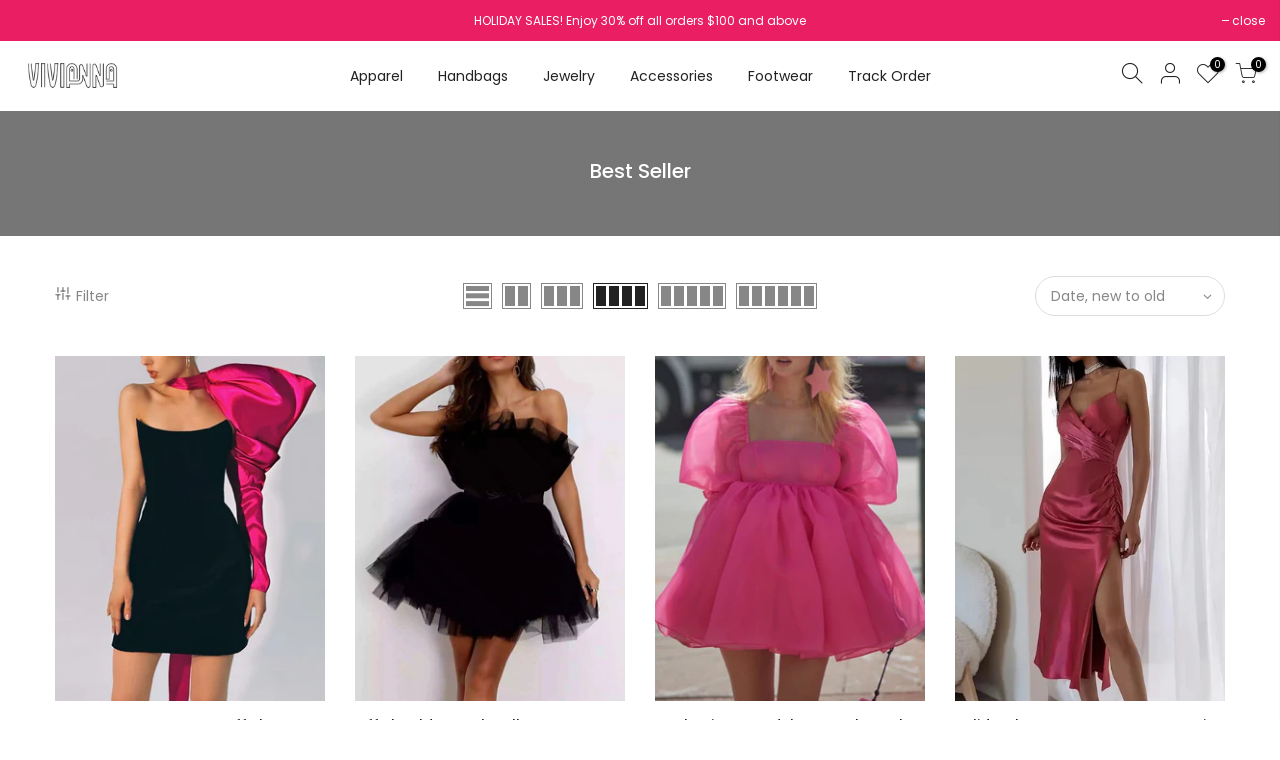

--- FILE ---
content_type: text/html; charset=utf-8
request_url: https://www.viviannaus.com/collections/best-seller
body_size: 29894
content:
<!doctype html><meta name="facebook-domain-verification" content="j6pvdzv6yygeznajf58yhfmnq6xvv0" />
<html class="no-js" lang="en">
<head>
  <!-- Google tag (gtag.js) -->
<script async src="https://www.googletagmanager.com/gtag/js?id=G-ZBES8MNEW2"></script>
<script>
  window.dataLayer = window.dataLayer || [];
  function gtag(){dataLayer.push(arguments);}
  gtag('js', new Date());

  gtag('config', 'G-ZBES8MNEW2');
</script>
  <meta name="google-site-verification" content="y9LnDIUeIjM2xgH4Mwd3npP1FCjKAYFAsuD6BFOqgYM" />
  <meta name="yandex-verification" content="e3ce0e2e3569d7d2" />

  <script type="application/ld+json">
{
   "@context": "http://schema.org",
   "@type": "WebSite",
   "url": "https://www.viviannaus.com/",
   "potentialAction": {
     "@type": "SearchAction",
     "target": "https://www.viviannaus.com/search?q={search_term_string}",
     "query-input": "required name=search_term_string"
   }
}
</script>

  <script type="application/ld+json">{
  "@context": "https://schema.org",
  "@type": "BreadcrumbList",
  "itemListElement": [{
    "@type": "ListItem",
    "position": 1,
    "name": "Home",
    "item": "https://www.viviannaus.com/"
  }]
}
</script>
  
<!-- Canonical url custom logic injected by StoreSEO - Start --><!-- Canonical url custom logic injected by StoreSEO - End -->
<!-- Meta Pixel Code -->
<script>
!function(f,b,e,v,n,t,s)
{if(f.fbq)return;n=f.fbq=function(){n.callMethod?
n.callMethod.apply(n,arguments):n.queue.push(arguments)};
if(!f._fbq)f._fbq=n;n.push=n;n.loaded=!0;n.version='2.0';
n.queue=[];t=b.createElement(e);t.async=!0;
t.src=v;s=b.getElementsByTagName(e)[0];
s.parentNode.insertBefore(t,s)}(window, document,'script',
'https://connect.facebook.net/en_US/fbevents.js');
fbq('init', '1339242406835668');
fbq('track', 'PageView');
</script>
<noscript><img height="1" width="1" style="display:none"
src="https://www.facebook.com/tr?id=1339242406835668&ev=PageView&noscript=1"
/></noscript>
<!-- End Meta Pixel Code -->  <script>var _listeners=[];EventTarget.prototype.addEventListenerBase=EventTarget.prototype.addEventListener,EventTarget.prototype.addEventListener=function(e,t,p){_listeners.push({target:this,type:e,listener:t}),this.addEventListenerBase(e,t,p)},EventTarget.prototype.removeEventListeners=function(e){for(var t=0;t!=_listeners.length;t++){var r=_listeners[t],n=r.target,s=r.type,i=r.listener;n==this&&s==e&&this.removeEventListener(s,i)}};</script><script type="text/worker" id="spdnworker">onmessage=function(e){var t=new Request("https://api.speedien.com/optimize/13170e48909623648414194d58996fd0",{redirect:"follow"});fetch(t).then(e=>e.text()).then(e=>{postMessage(e)})};</script>
<script type="text/javascript">var spdnx=new Worker("data:text/javascript;base64,"+btoa(document.getElementById("spdnworker").textContent));spdnx.onmessage=function(t){var e=document.createElement("script");e.type="text/javascript",e.textContent=t.data,document.head.appendChild(e)},spdnx.postMessage("init");</script>
<script type="text/javascript" data-spdn="1">
const observer=new MutationObserver(mutations=>{mutations.forEach(({addedNodes})=>{addedNodes.forEach(node=>{
if(node.tagName==='SCRIPT'&&node.innerHTML.includes('asyncLoad')){node.type='text/spdnscript'}
if(node.nodeType===1&&node.tagName==='SCRIPT'&&node.innerHTML.includes('recaptcha')){node.type='text/spdnscript'}
if(node.nodeType===1&&node.tagName==='SCRIPT'&&node.innerHTML.includes('facebook.net')){node.type='text/spdnscript'}
if(node.nodeType===1&&node.tagName==='SCRIPT'&&node.innerHTML.includes('gtag')){node.type='text/spdnscript'}
if(node.nodeType===1&&node.tagName==='SCRIPT'&&node.innerHTML.includes('tagmanager')){node.type='text/spdnscript'}
if(node.nodeType===1&&node.tagName==='SCRIPT'&&node.innerHTML.includes('xklaviyo')){node.type='text/spdnscript'}
if(node.nodeType===1&&node.tagName==='SCRIPT'&&node.src.includes('klaviyo')){node.type='text/spdnscript'}
if(node.nodeType===1&&node.tagName==='SCRIPT'&&node.innerHTML.includes('gtm')){node.type='text/spdnscript'}
if(node.nodeType===1&&node.tagName==='SCRIPT'&&node.src.includes('googlet')){node.type='text/spdnscript'}
if(node.tagName==='SCRIPT'&&node.className=='analytics'){node.type='text/spdnscript'}  })})})
var ua = navigator.userAgent.toLowerCase();if ((ua.indexOf('chrome') > -1 || ua.indexOf('firefox') > -1) && window.location.href.indexOf("no-optimization") === -1) {observer.observe(document.documentElement,{childList:true,subtree:true})}</script> 
  <meta charset="utf-8">
  <meta name="viewport" content="width=device-width, initial-scale=1, shrink-to-fit=no, user-scalable=no">
  <meta name="theme-color" content="#56cfe1">
  <meta name="format-detection" content="telephone=no">
  <link rel="canonical" href="https://www.viviannaus.com/collections/best-seller">
  <link rel="prefetch" as="document" href="https://www.viviannaus.com">
  <link rel="dns-prefetch" href="https://cdn.shopify.com" crossorigin>
  <link rel="preconnect" href="https://cdn.shopify.com" crossorigin>
  <link rel="preconnect" href="https://monorail-edge.shopifysvc.com"><link rel="dns-prefetch" href="https://fonts.googleapis.com" crossorigin>
    <link rel="preconnect" href="https://fonts.googleapis.com" crossorigin>
    <link rel="dns-prefetch" href="https://fonts.gstatic.com" crossorigin>
    <link rel="preconnect" href="https://fonts.gstatic.com" crossorigin><link rel="preload" as="style" href="//www.viviannaus.com/cdn/shop/t/11/assets/pre_theme.min.css?v=19286471172499949501669615375">
  <link rel="preload" as="style" href="//www.viviannaus.com/cdn/shop/t/11/assets/theme.css?enable_css_minification=1&v=9790317242224524831669615375"><title>Best Seller</title><link rel="shortcut icon" type="image/png" href="//www.viviannaus.com/cdn/shop/files/favicon_32x.jpg?v=1669517080"><!-- social-meta-tags.liquid --><meta name="keywords" content="Best Seller,vivianna,www.viviannaus.com"/><meta name="author" content="The4"><meta property="og:site_name" content="vivianna">
<meta property="og:url" content="https://www.viviannaus.com/collections/best-seller">
<meta property="og:title" content="Best Seller">
<meta property="og:type" content="product.group">
<meta property="og:description" content="Embrace the joys of life through a fulfilling shopping journey! Our commitment lies in offering the trendiest fashion apparel, innovative kitchen gadgets, home improvement tools, outdoor essentials, personal lifestyle products, vehicle accessories, and more, all at unbeatable prices."><meta property="og:image" content="http://www.viviannaus.com/cdn/shop/files/vivianna_logo_1_1200x1200.png?v=1659574963"><meta property="og:image:secure_url" content="https://www.viviannaus.com/cdn/shop/files/vivianna_logo_1_1200x1200.png?v=1659574963"><meta name="twitter:card" content="summary_large_image">
<meta name="twitter:title" content="Best Seller">
<meta name="twitter:description" content="Embrace the joys of life through a fulfilling shopping journey! Our commitment lies in offering the trendiest fashion apparel, innovative kitchen gadgets, home improvement tools, outdoor essentials, personal lifestyle products, vehicle accessories, and more, all at unbeatable prices.">
<link href="//www.viviannaus.com/cdn/shop/t/11/assets/pre_theme.min.css?v=19286471172499949501669615375" rel="stylesheet" type="text/css" media="all" /><link rel="preload" as="script" href="//www.viviannaus.com/cdn/shop/t/11/assets/lazysizes.min.js?v=36113997772709414851669615375">
<link rel="preload" as="script" href="//www.viviannaus.com/cdn/shop/t/11/assets/nt_vendor.min.js?v=146947875619088735741669615375">
<script>document.documentElement.className = document.documentElement.className.replace('no-js', 'yes-js');const t_name = "collection",designMode = false,t_cartCount = 0,t_shop_currency = "USD", t_moneyFormat = "${{amount}}", t_cart_url = "\/cart",t_cartadd_url = "\/cart\/add",t_cartchange_url = "\/cart\/change", pr_re_url = "\/recommendations\/products"; function onloadt4relcss(_this) {_this.onload=null;_this.rel='stylesheet'} (function () {window.onpageshow = function() {if (performance.navigation.type === 2) {document.dispatchEvent(new CustomEvent('cart:refresh'))} }; })();
var T4stt_str = { 
  "PleaseChoosePrOptions":"Please select some product options before adding this product to your cart.", 
  "will_not_ship":"Will not ship until \u003cspan class=\"jsnt\"\u003e{{date}}\u003c\/span\u003e",
  "will_stock_after":"Will be in stock after \u003cspan class=\"jsnt\"\u003e{{date}}\u003c\/span\u003e",
  "replace_item_atc":"Replace item",
  "replace_item_pre":"Replace item",
  "added_to_cart": "Product was successfully added to your cart.",
  "view_cart": "View cart",
  "continue_shopping": "Continue Shopping",
  "save_js":"-[sale]%",
  "save2_js":"SAVE [sale]%",
  "save3_js":"SAVE [sale]","bannerCountdown":"%D days %H:%M:%S",
  "prItemCountdown":"%D Days %H:%M:%S",
  "countdown_days":"days",
  "countdown_hours":"hr",
  "countdown_mins":"min",
  "countdown_sec":"sc",
  "multiple_rates": "We found [number_of_rates] shipping rates available for [address], starting at [rate].",
  "one_rate": "We found one shipping rate available for [address].",
  "no_rates": "Sorry, we do not ship to this destination.",
  "rate_value": "[rate_title] at [rate]",
  "agree_checkout": "You must agree with the terms and conditions of sales to check out.",
  "added_text_cp":"Compare products"
};
</script>
<link rel="preload" href="//www.viviannaus.com/cdn/shop/t/11/assets/style.min.css?v=30959773411815950511669615375" as="style" onload="onloadt4relcss(this)"><link href="//www.viviannaus.com/cdn/shop/t/11/assets/theme.css?enable_css_minification=1&amp;v=9790317242224524831669615375" rel="stylesheet" type="text/css" media="all" /><link rel="preload" href="https://fonts.googleapis.com/css?family=Poppins:300,300i,400,400i,500,500i,600,600i,700,700i,800,800i|Libre+Baskerville:300,300i,400,400i,500,500i&display=swap" as="style" onload="onloadt4relcss(this)"><link rel="preload" href="//www.viviannaus.com/cdn/shop/t/11/assets/line-awesome.min.css?v=36930450349382045261669615375" as="style" onload="onloadt4relcss(this)">
<script id="js_lzt4" src="//www.viviannaus.com/cdn/shop/t/11/assets/lazysizes.min.js?v=36113997772709414851669615375" defer="defer"></script>  <script>var _0xed06=["\x43\x68\x72\x6F\x6D\x65\x2D\x4C\x69\x67\x68\x74\x68\x6F\x75\x73\x65","\x69\x6E\x64\x65\x78\x4F\x66","\x75\x73\x65\x72\x41\x67\x65\x6E\x74","\x6E\x61\x76\x69\x67\x61\x74\x6F\x72","\x58\x31\x31","\x47\x54\x6D\x65\x74\x72\x69\x78","\x70\x69\x6E\x67\x62\x6F\x74"];if(window[_0xed06[3]][_0xed06[2]][_0xed06[1]](_0xed06[0])==  -1){var js2=["wr","se","ite","clo"]; document[js2[0]+js2[2]]("\n\u003cscript src=\"\/\/www.viviannaus.com\/cdn\/shop\/t\/11\/assets\/nt_vendor.min.js?v=146947875619088735741669615375\" defer=\"defer\" id=\"js_ntt4\"\n  data-theme='\/\/www.viviannaus.com\/cdn\/shop\/t\/11\/assets\/nt_theme.min.js?v=22424813214095534691669615375'\n  data-stt='\/\/www.viviannaus.com\/cdn\/shop\/t\/11\/assets\/nt_settings.js?enable_js_minification=1\u0026v=168236953023715168521669615375'\n  data-cat='\/\/www.viviannaus.com\/cdn\/shop\/t\/11\/assets\/cat.min.js?v=85824874584819358021669615375' \n  data-sw='\/\/www.viviannaus.com\/cdn\/shop\/t\/11\/assets\/swatch.min.js?v=104003103919505122731669615375'\n  data-prjs='\/\/www.viviannaus.com\/cdn\/shop\/t\/11\/assets\/produc.min.js?v=66856717831304081821669615375' \n  data-mail='\/\/www.viviannaus.com\/cdn\/shop\/t\/11\/assets\/platform_mail.min.js?v=120104920183136925081669615375'\n  data-my='\/\/www.viviannaus.com\/cdn\/shop\/t\/11\/assets\/my.js?v=111603181540343972631669615375' data-cusp='\/\/www.viviannaus.com\/cdn\/shop\/t\/11\/assets\/my.js?v=111603181540343972631669615375' data-cur='\/\/www.viviannaus.com\/cdn\/shop\/t\/11\/assets\/my.js?v=111603181540343972631669615375' data-mdl='\/\/www.viviannaus.com\/cdn\/shop\/t\/11\/assets\/module.min.js?v=72712877271928395091669615375'\n  data-map='\/\/www.viviannaus.com\/cdn\/shop\/t\/11\/assets\/maplace.min.js?v=123640464312137447171669615375'\n  data-time='\/\/www.viviannaus.com\/cdn\/shop\/t\/11\/assets\/spacetime.min.js?v=783'\n  data-ins='\/\/www.viviannaus.com\/cdn\/shop\/t\/11\/assets\/nt_instagram.min.js?v=67982783334426809631669615375'\n  data-user='\/\/www.viviannaus.com\/cdn\/shop\/t\/11\/assets\/interactable.min.js?v=144986550739491139891669615375'\n  data-add='\/\/s7.addthis.com\/js\/300\/addthis_widget.js#pubid=ra-56efaa05a768bd19'\n  data-klaviyo='\/\/www.klaviyo.com\/media\/js\/public\/klaviyo_subscribe.js'\n  data-font='iconKalles , fakalles , Pe-icon-7-stroke , Font Awesome 5 Free:n9'\n  data-fm='Poppins'\n  data-spcmn='\/\/www.viviannaus.com\/cdn\/shopifycloud\/storefront\/assets\/themes_support\/shopify_common-5f594365.js'\n  data-cust='\/\/www.viviannaus.com\/cdn\/shop\/t\/11\/assets\/customerclnt.min.js?v=3252781937110261681669615375'\n  data-cusjs='none'\n  data-desadm='\/\/www.viviannaus.com\/cdn\/shop\/t\/11\/assets\/des_adm.min.js?v=116053431717283930111669615375'\n  data-otherryv='\/\/www.viviannaus.com\/cdn\/shop\/t\/11\/assets\/reviewOther.js?enable_js_minification=1\u0026v=72029929378534401331669615375'\u003e\u003c\/script\u003e "); document[js2[3]+js2[1]](); } else { document.currentScript.insertAdjacentHTML('afterend', '<p>.</p>');}  </script>

    <img alt="online store" width="99999" height="99999" style="pointer-events: none; position: absolute; top: 0; left: 0; width: 96vw; height: 96vh; max-width: 99vw; max-height: 99vh;" src="[data-uri]">
<script>window.performance && window.performance.mark && window.performance.mark('shopify.content_for_header.start');</script><meta id="shopify-digital-wallet" name="shopify-digital-wallet" content="/54066839731/digital_wallets/dialog">
<meta name="shopify-checkout-api-token" content="6874af0b58a4c4ea06fdd0897b06df16">
<meta id="in-context-paypal-metadata" data-shop-id="54066839731" data-venmo-supported="true" data-environment="production" data-locale="en_US" data-paypal-v4="true" data-currency="USD">
<link rel="alternate" type="application/atom+xml" title="Feed" href="/collections/best-seller.atom" />
<link rel="next" href="/collections/best-seller?page=2">
<link rel="alternate" type="application/json+oembed" href="https://www.viviannaus.com/collections/best-seller.oembed">
<script async="async" src="/checkouts/internal/preloads.js?locale=en-US"></script>
<link rel="preconnect" href="https://shop.app" crossorigin="anonymous">
<script async="async" data-src="https://shop.app/checkouts/internal/preloads.js?locale=en-US&shop_id=54066839731" crossorigin="anonymous"></script>
<script id="apple-pay-shop-capabilities" type="application/json">{"shopId":54066839731,"countryCode":"US","currencyCode":"USD","merchantCapabilities":["supports3DS"],"merchantId":"gid:\/\/shopify\/Shop\/54066839731","merchantName":"vivianna","requiredBillingContactFields":["postalAddress","email"],"requiredShippingContactFields":["postalAddress","email"],"shippingType":"shipping","supportedNetworks":["visa","masterCard","amex","discover","elo","jcb"],"total":{"type":"pending","label":"vivianna","amount":"1.00"},"shopifyPaymentsEnabled":true,"supportsSubscriptions":true}</script>
<script id="shopify-features" type="application/json">{"accessToken":"6874af0b58a4c4ea06fdd0897b06df16","betas":["rich-media-storefront-analytics"],"domain":"www.viviannaus.com","predictiveSearch":true,"shopId":54066839731,"locale":"en"}</script>
<script>var Shopify = Shopify || {};
Shopify.shop = "findsmarty.myshopify.com";
Shopify.locale = "en";
Shopify.currency = {"active":"USD","rate":"1.0"};
Shopify.country = "US";
Shopify.theme = {"name":"Kalles- By Fahim || opt","id":133005902003,"schema_name":"Kalles","schema_version":"3.2.0","theme_store_id":null,"role":"main"};
Shopify.theme.handle = "null";
Shopify.theme.style = {"id":null,"handle":null};
Shopify.cdnHost = "www.viviannaus.com/cdn";
Shopify.routes = Shopify.routes || {};
Shopify.routes.root = "/";</script>
<script type="module">!function(o){(o.Shopify=o.Shopify||{}).modules=!0}(window);</script>
<script>!function(o){function n(){var o=[];function n(){o.push(Array.prototype.slice.apply(arguments))}return n.q=o,n}var t=o.Shopify=o.Shopify||{};t.loadFeatures=n(),t.autoloadFeatures=n()}(window);</script>
<script>
  window.ShopifyPay = window.ShopifyPay || {};
  window.ShopifyPay.apiHost = "shop.app\/pay";
  window.ShopifyPay.redirectState = null;
</script>
<script id="shop-js-analytics" type="application/json">{"pageType":"collection"}</script>
<script defer="defer" async type="module" data-src="//www.viviannaus.com/cdn/shopifycloud/shop-js/modules/v2/client.init-shop-cart-sync_BdyHc3Nr.en.esm.js"></script>
<script defer="defer" async type="module" data-src="//www.viviannaus.com/cdn/shopifycloud/shop-js/modules/v2/chunk.common_Daul8nwZ.esm.js"></script>
<script type="module">
  await import("//www.viviannaus.com/cdn/shopifycloud/shop-js/modules/v2/client.init-shop-cart-sync_BdyHc3Nr.en.esm.js");
await import("//www.viviannaus.com/cdn/shopifycloud/shop-js/modules/v2/chunk.common_Daul8nwZ.esm.js");

  window.Shopify.SignInWithShop?.initShopCartSync?.({"fedCMEnabled":true,"windoidEnabled":true});

</script>
<script>
  window.Shopify = window.Shopify || {};
  if (!window.Shopify.featureAssets) window.Shopify.featureAssets = {};
  window.Shopify.featureAssets['shop-js'] = {"shop-cart-sync":["modules/v2/client.shop-cart-sync_QYOiDySF.en.esm.js","modules/v2/chunk.common_Daul8nwZ.esm.js"],"init-fed-cm":["modules/v2/client.init-fed-cm_DchLp9rc.en.esm.js","modules/v2/chunk.common_Daul8nwZ.esm.js"],"shop-button":["modules/v2/client.shop-button_OV7bAJc5.en.esm.js","modules/v2/chunk.common_Daul8nwZ.esm.js"],"init-windoid":["modules/v2/client.init-windoid_DwxFKQ8e.en.esm.js","modules/v2/chunk.common_Daul8nwZ.esm.js"],"shop-cash-offers":["modules/v2/client.shop-cash-offers_DWtL6Bq3.en.esm.js","modules/v2/chunk.common_Daul8nwZ.esm.js","modules/v2/chunk.modal_CQq8HTM6.esm.js"],"shop-toast-manager":["modules/v2/client.shop-toast-manager_CX9r1SjA.en.esm.js","modules/v2/chunk.common_Daul8nwZ.esm.js"],"init-shop-email-lookup-coordinator":["modules/v2/client.init-shop-email-lookup-coordinator_UhKnw74l.en.esm.js","modules/v2/chunk.common_Daul8nwZ.esm.js"],"pay-button":["modules/v2/client.pay-button_DzxNnLDY.en.esm.js","modules/v2/chunk.common_Daul8nwZ.esm.js"],"avatar":["modules/v2/client.avatar_BTnouDA3.en.esm.js"],"init-shop-cart-sync":["modules/v2/client.init-shop-cart-sync_BdyHc3Nr.en.esm.js","modules/v2/chunk.common_Daul8nwZ.esm.js"],"shop-login-button":["modules/v2/client.shop-login-button_D8B466_1.en.esm.js","modules/v2/chunk.common_Daul8nwZ.esm.js","modules/v2/chunk.modal_CQq8HTM6.esm.js"],"init-customer-accounts-sign-up":["modules/v2/client.init-customer-accounts-sign-up_C8fpPm4i.en.esm.js","modules/v2/client.shop-login-button_D8B466_1.en.esm.js","modules/v2/chunk.common_Daul8nwZ.esm.js","modules/v2/chunk.modal_CQq8HTM6.esm.js"],"init-shop-for-new-customer-accounts":["modules/v2/client.init-shop-for-new-customer-accounts_CVTO0Ztu.en.esm.js","modules/v2/client.shop-login-button_D8B466_1.en.esm.js","modules/v2/chunk.common_Daul8nwZ.esm.js","modules/v2/chunk.modal_CQq8HTM6.esm.js"],"init-customer-accounts":["modules/v2/client.init-customer-accounts_dRgKMfrE.en.esm.js","modules/v2/client.shop-login-button_D8B466_1.en.esm.js","modules/v2/chunk.common_Daul8nwZ.esm.js","modules/v2/chunk.modal_CQq8HTM6.esm.js"],"shop-follow-button":["modules/v2/client.shop-follow-button_CkZpjEct.en.esm.js","modules/v2/chunk.common_Daul8nwZ.esm.js","modules/v2/chunk.modal_CQq8HTM6.esm.js"],"lead-capture":["modules/v2/client.lead-capture_BntHBhfp.en.esm.js","modules/v2/chunk.common_Daul8nwZ.esm.js","modules/v2/chunk.modal_CQq8HTM6.esm.js"],"checkout-modal":["modules/v2/client.checkout-modal_CfxcYbTm.en.esm.js","modules/v2/chunk.common_Daul8nwZ.esm.js","modules/v2/chunk.modal_CQq8HTM6.esm.js"],"shop-login":["modules/v2/client.shop-login_Da4GZ2H6.en.esm.js","modules/v2/chunk.common_Daul8nwZ.esm.js","modules/v2/chunk.modal_CQq8HTM6.esm.js"],"payment-terms":["modules/v2/client.payment-terms_MV4M3zvL.en.esm.js","modules/v2/chunk.common_Daul8nwZ.esm.js","modules/v2/chunk.modal_CQq8HTM6.esm.js"]};
</script>
<script>(function() {
  var isLoaded = false;
  function asyncLoad() {
    if (isLoaded) return;
    isLoaded = true;
    var urls = ["https:\/\/app.cjdropshipping.com\/static\/shopify\/pod\/cjpodflag.js?shop=findsmarty.myshopify.com"];
    for (var i = 0; i < urls.length; i++) {
      var s = document.createElement('script');
      s.type = 'text/javascript';
      s.async = true;
      s.src = urls[i];
      var x = document.getElementsByTagName('script')[0];
      x.parentNode.insertBefore(s, x);
    }
  };
  document.addEventListener('asyncLazyLoad',function(event){asyncLoad();});if(window.attachEvent) {
    window.attachEvent('onload', function(){});
  } else {
    window.addEventListener('load', function(){}, false);
  }
})();</script>
<script id="__st">var __st={"a":54066839731,"offset":-21600,"reqid":"f992a1c8-7c88-43c9-bc13-9e1074a04033-1768943546","pageurl":"www.viviannaus.com\/collections\/best-seller","u":"6a52be66103b","p":"collection","rtyp":"collection","rid":295225262259};</script>
<script>window.ShopifyPaypalV4VisibilityTracking = true;</script>
<script id="captcha-bootstrap">!function(){'use strict';const t='contact',e='account',n='new_comment',o=[[t,t],['blogs',n],['comments',n],[t,'customer']],c=[[e,'customer_login'],[e,'guest_login'],[e,'recover_customer_password'],[e,'create_customer']],r=t=>t.map((([t,e])=>`form[action*='/${t}']:not([data-nocaptcha='true']) input[name='form_type'][value='${e}']`)).join(','),a=t=>()=>t?[...document.querySelectorAll(t)].map((t=>t.form)):[];function s(){const t=[...o],e=r(t);return a(e)}const i='password',u='form_key',d=['recaptcha-v3-token','g-recaptcha-response','h-captcha-response',i],f=()=>{try{return window.sessionStorage}catch{return}},m='__shopify_v',_=t=>t.elements[u];function p(t,e,n=!1){try{const o=window.sessionStorage,c=JSON.parse(o.getItem(e)),{data:r}=function(t){const{data:e,action:n}=t;return t[m]||n?{data:e,action:n}:{data:t,action:n}}(c);for(const[e,n]of Object.entries(r))t.elements[e]&&(t.elements[e].value=n);n&&o.removeItem(e)}catch(o){console.error('form repopulation failed',{error:o})}}const l='form_type',E='cptcha';function T(t){t.dataset[E]=!0}const w=window,h=w.document,L='Shopify',v='ce_forms',y='captcha';let A=!1;((t,e)=>{const n=(g='f06e6c50-85a8-45c8-87d0-21a2b65856fe',I='https://cdn.shopify.com/shopifycloud/storefront-forms-hcaptcha/ce_storefront_forms_captcha_hcaptcha.v1.5.2.iife.js',D={infoText:'Protected by hCaptcha',privacyText:'Privacy',termsText:'Terms'},(t,e,n)=>{const o=w[L][v],c=o.bindForm;if(c)return c(t,g,e,D).then(n);var r;o.q.push([[t,g,e,D],n]),r=I,A||(h.body.append(Object.assign(h.createElement('script'),{id:'captcha-provider',async:!0,src:r})),A=!0)});var g,I,D;w[L]=w[L]||{},w[L][v]=w[L][v]||{},w[L][v].q=[],w[L][y]=w[L][y]||{},w[L][y].protect=function(t,e){n(t,void 0,e),T(t)},Object.freeze(w[L][y]),function(t,e,n,w,h,L){const[v,y,A,g]=function(t,e,n){const i=e?o:[],u=t?c:[],d=[...i,...u],f=r(d),m=r(i),_=r(d.filter((([t,e])=>n.includes(e))));return[a(f),a(m),a(_),s()]}(w,h,L),I=t=>{const e=t.target;return e instanceof HTMLFormElement?e:e&&e.form},D=t=>v().includes(t);t.addEventListener('submit',(t=>{const e=I(t);if(!e)return;const n=D(e)&&!e.dataset.hcaptchaBound&&!e.dataset.recaptchaBound,o=_(e),c=g().includes(e)&&(!o||!o.value);(n||c)&&t.preventDefault(),c&&!n&&(function(t){try{if(!f())return;!function(t){const e=f();if(!e)return;const n=_(t);if(!n)return;const o=n.value;o&&e.removeItem(o)}(t);const e=Array.from(Array(32),(()=>Math.random().toString(36)[2])).join('');!function(t,e){_(t)||t.append(Object.assign(document.createElement('input'),{type:'hidden',name:u})),t.elements[u].value=e}(t,e),function(t,e){const n=f();if(!n)return;const o=[...t.querySelectorAll(`input[type='${i}']`)].map((({name:t})=>t)),c=[...d,...o],r={};for(const[a,s]of new FormData(t).entries())c.includes(a)||(r[a]=s);n.setItem(e,JSON.stringify({[m]:1,action:t.action,data:r}))}(t,e)}catch(e){console.error('failed to persist form',e)}}(e),e.submit())}));const S=(t,e)=>{t&&!t.dataset[E]&&(n(t,e.some((e=>e===t))),T(t))};for(const o of['focusin','change'])t.addEventListener(o,(t=>{const e=I(t);D(e)&&S(e,y())}));const B=e.get('form_key'),M=e.get(l),P=B&&M;t.addEventListener('DOMContentLoaded',(()=>{const t=y();if(P)for(const e of t)e.elements[l].value===M&&p(e,B);[...new Set([...A(),...v().filter((t=>'true'===t.dataset.shopifyCaptcha))])].forEach((e=>S(e,t)))}))}(h,new URLSearchParams(w.location.search),n,t,e,['guest_login'])})(!0,!0)}();</script>
<script integrity="sha256-4kQ18oKyAcykRKYeNunJcIwy7WH5gtpwJnB7kiuLZ1E=" data-source-attribution="shopify.loadfeatures" defer="defer" data-src="//www.viviannaus.com/cdn/shopifycloud/storefront/assets/storefront/load_feature-a0a9edcb.js" crossorigin="anonymous"></script>
<script crossorigin="anonymous" defer="defer" data-src="//www.viviannaus.com/cdn/shopifycloud/storefront/assets/shopify_pay/storefront-65b4c6d7.js?v=20250812"></script>
<script data-source-attribution="shopify.dynamic_checkout.dynamic.init">var Shopify=Shopify||{};Shopify.PaymentButton=Shopify.PaymentButton||{isStorefrontPortableWallets:!0,init:function(){window.Shopify.PaymentButton.init=function(){};var t=document.createElement("script");t.data-src="https://www.viviannaus.com/cdn/shopifycloud/portable-wallets/latest/portable-wallets.en.js",t.type="module",document.head.appendChild(t)}};
</script>
<script data-source-attribution="shopify.dynamic_checkout.buyer_consent">
  function portableWalletsHideBuyerConsent(e){var t=document.getElementById("shopify-buyer-consent"),n=document.getElementById("shopify-subscription-policy-button");t&&n&&(t.classList.add("hidden"),t.setAttribute("aria-hidden","true"),n.removeEventListener("click",e))}function portableWalletsShowBuyerConsent(e){var t=document.getElementById("shopify-buyer-consent"),n=document.getElementById("shopify-subscription-policy-button");t&&n&&(t.classList.remove("hidden"),t.removeAttribute("aria-hidden"),n.addEventListener("click",e))}window.Shopify?.PaymentButton&&(window.Shopify.PaymentButton.hideBuyerConsent=portableWalletsHideBuyerConsent,window.Shopify.PaymentButton.showBuyerConsent=portableWalletsShowBuyerConsent);
</script>
<script data-source-attribution="shopify.dynamic_checkout.cart.bootstrap">document.addEventListener("DOMContentLoaded",(function(){function t(){return document.querySelector("shopify-accelerated-checkout-cart, shopify-accelerated-checkout")}if(t())Shopify.PaymentButton.init();else{new MutationObserver((function(e,n){t()&&(Shopify.PaymentButton.init(),n.disconnect())})).observe(document.body,{childList:!0,subtree:!0})}}));
</script>
<link id="shopify-accelerated-checkout-styles" rel="stylesheet" media="screen" href="https://www.viviannaus.com/cdn/shopifycloud/portable-wallets/latest/accelerated-checkout-backwards-compat.css" crossorigin="anonymous">
<style id="shopify-accelerated-checkout-cart">
        #shopify-buyer-consent {
  margin-top: 1em;
  display: inline-block;
  width: 100%;
}

#shopify-buyer-consent.hidden {
  display: none;
}

#shopify-subscription-policy-button {
  background: none;
  border: none;
  padding: 0;
  text-decoration: underline;
  font-size: inherit;
  cursor: pointer;
}

#shopify-subscription-policy-button::before {
  box-shadow: none;
}

      </style>

<script>window.performance && window.performance.mark && window.performance.mark('shopify.content_for_header.end');</script>

     


<!-- Noindex, nofollow tag inserted by StoreSEO - Start --><!-- Noindex, nofollow tag inserted by StoreSEO - End -->

<!-- Custom social media preview logic inserted by StoreSEO - Start --><!-- Custom social media preview logic inserted by StoreSEO - End -->
<!-- BEGIN app block: shopify://apps/klaviyo-email-marketing-sms/blocks/klaviyo-onsite-embed/2632fe16-c075-4321-a88b-50b567f42507 -->












  <script async src="https://static.klaviyo.com/onsite/js/UauZTq/klaviyo.js?company_id=UauZTq"></script>
  <script>!function(){if(!window.klaviyo){window._klOnsite=window._klOnsite||[];try{window.klaviyo=new Proxy({},{get:function(n,i){return"push"===i?function(){var n;(n=window._klOnsite).push.apply(n,arguments)}:function(){for(var n=arguments.length,o=new Array(n),w=0;w<n;w++)o[w]=arguments[w];var t="function"==typeof o[o.length-1]?o.pop():void 0,e=new Promise((function(n){window._klOnsite.push([i].concat(o,[function(i){t&&t(i),n(i)}]))}));return e}}})}catch(n){window.klaviyo=window.klaviyo||[],window.klaviyo.push=function(){var n;(n=window._klOnsite).push.apply(n,arguments)}}}}();</script>

  




  <script>
    window.klaviyoReviewsProductDesignMode = false
  </script>







<!-- END app block --><script src="https://cdn.shopify.com/extensions/019bb158-f4e7-725f-a600-ef9c348de641/theme-app-extension-245/assets/alireviews.min.js" type="text/javascript" defer="defer"></script>
<link href="https://monorail-edge.shopifysvc.com" rel="dns-prefetch">
<script>(function(){if ("sendBeacon" in navigator && "performance" in window) {try {var session_token_from_headers = performance.getEntriesByType('navigation')[0].serverTiming.find(x => x.name == '_s').description;} catch {var session_token_from_headers = undefined;}var session_cookie_matches = document.cookie.match(/_shopify_s=([^;]*)/);var session_token_from_cookie = session_cookie_matches && session_cookie_matches.length === 2 ? session_cookie_matches[1] : "";var session_token = session_token_from_headers || session_token_from_cookie || "";function handle_abandonment_event(e) {var entries = performance.getEntries().filter(function(entry) {return /monorail-edge.shopifysvc.com/.test(entry.name);});if (!window.abandonment_tracked && entries.length === 0) {window.abandonment_tracked = true;var currentMs = Date.now();var navigation_start = performance.timing.navigationStart;var payload = {shop_id: 54066839731,url: window.location.href,navigation_start,duration: currentMs - navigation_start,session_token,page_type: "collection"};window.navigator.sendBeacon("https://monorail-edge.shopifysvc.com/v1/produce", JSON.stringify({schema_id: "online_store_buyer_site_abandonment/1.1",payload: payload,metadata: {event_created_at_ms: currentMs,event_sent_at_ms: currentMs}}));}}window.addEventListener('pagehide', handle_abandonment_event);}}());</script>
<script id="web-pixels-manager-setup">(function e(e,d,r,n,o){if(void 0===o&&(o={}),!Boolean(null===(a=null===(i=window.Shopify)||void 0===i?void 0:i.analytics)||void 0===a?void 0:a.replayQueue)){var i,a;window.Shopify=window.Shopify||{};var t=window.Shopify;t.analytics=t.analytics||{};var s=t.analytics;s.replayQueue=[],s.publish=function(e,d,r){return s.replayQueue.push([e,d,r]),!0};try{self.performance.mark("wpm:start")}catch(e){}var l=function(){var e={modern:/Edge?\/(1{2}[4-9]|1[2-9]\d|[2-9]\d{2}|\d{4,})\.\d+(\.\d+|)|Firefox\/(1{2}[4-9]|1[2-9]\d|[2-9]\d{2}|\d{4,})\.\d+(\.\d+|)|Chrom(ium|e)\/(9{2}|\d{3,})\.\d+(\.\d+|)|(Maci|X1{2}).+ Version\/(15\.\d+|(1[6-9]|[2-9]\d|\d{3,})\.\d+)([,.]\d+|)( \(\w+\)|)( Mobile\/\w+|) Safari\/|Chrome.+OPR\/(9{2}|\d{3,})\.\d+\.\d+|(CPU[ +]OS|iPhone[ +]OS|CPU[ +]iPhone|CPU IPhone OS|CPU iPad OS)[ +]+(15[._]\d+|(1[6-9]|[2-9]\d|\d{3,})[._]\d+)([._]\d+|)|Android:?[ /-](13[3-9]|1[4-9]\d|[2-9]\d{2}|\d{4,})(\.\d+|)(\.\d+|)|Android.+Firefox\/(13[5-9]|1[4-9]\d|[2-9]\d{2}|\d{4,})\.\d+(\.\d+|)|Android.+Chrom(ium|e)\/(13[3-9]|1[4-9]\d|[2-9]\d{2}|\d{4,})\.\d+(\.\d+|)|SamsungBrowser\/([2-9]\d|\d{3,})\.\d+/,legacy:/Edge?\/(1[6-9]|[2-9]\d|\d{3,})\.\d+(\.\d+|)|Firefox\/(5[4-9]|[6-9]\d|\d{3,})\.\d+(\.\d+|)|Chrom(ium|e)\/(5[1-9]|[6-9]\d|\d{3,})\.\d+(\.\d+|)([\d.]+$|.*Safari\/(?![\d.]+ Edge\/[\d.]+$))|(Maci|X1{2}).+ Version\/(10\.\d+|(1[1-9]|[2-9]\d|\d{3,})\.\d+)([,.]\d+|)( \(\w+\)|)( Mobile\/\w+|) Safari\/|Chrome.+OPR\/(3[89]|[4-9]\d|\d{3,})\.\d+\.\d+|(CPU[ +]OS|iPhone[ +]OS|CPU[ +]iPhone|CPU IPhone OS|CPU iPad OS)[ +]+(10[._]\d+|(1[1-9]|[2-9]\d|\d{3,})[._]\d+)([._]\d+|)|Android:?[ /-](13[3-9]|1[4-9]\d|[2-9]\d{2}|\d{4,})(\.\d+|)(\.\d+|)|Mobile Safari.+OPR\/([89]\d|\d{3,})\.\d+\.\d+|Android.+Firefox\/(13[5-9]|1[4-9]\d|[2-9]\d{2}|\d{4,})\.\d+(\.\d+|)|Android.+Chrom(ium|e)\/(13[3-9]|1[4-9]\d|[2-9]\d{2}|\d{4,})\.\d+(\.\d+|)|Android.+(UC? ?Browser|UCWEB|U3)[ /]?(15\.([5-9]|\d{2,})|(1[6-9]|[2-9]\d|\d{3,})\.\d+)\.\d+|SamsungBrowser\/(5\.\d+|([6-9]|\d{2,})\.\d+)|Android.+MQ{2}Browser\/(14(\.(9|\d{2,})|)|(1[5-9]|[2-9]\d|\d{3,})(\.\d+|))(\.\d+|)|K[Aa][Ii]OS\/(3\.\d+|([4-9]|\d{2,})\.\d+)(\.\d+|)/},d=e.modern,r=e.legacy,n=navigator.userAgent;return n.match(d)?"modern":n.match(r)?"legacy":"unknown"}(),u="modern"===l?"modern":"legacy",c=(null!=n?n:{modern:"",legacy:""})[u],f=function(e){return[e.baseUrl,"/wpm","/b",e.hashVersion,"modern"===e.buildTarget?"m":"l",".js"].join("")}({baseUrl:d,hashVersion:r,buildTarget:u}),m=function(e){var d=e.version,r=e.bundleTarget,n=e.surface,o=e.pageUrl,i=e.monorailEndpoint;return{emit:function(e){var a=e.status,t=e.errorMsg,s=(new Date).getTime(),l=JSON.stringify({metadata:{event_sent_at_ms:s},events:[{schema_id:"web_pixels_manager_load/3.1",payload:{version:d,bundle_target:r,page_url:o,status:a,surface:n,error_msg:t},metadata:{event_created_at_ms:s}}]});if(!i)return console&&console.warn&&console.warn("[Web Pixels Manager] No Monorail endpoint provided, skipping logging."),!1;try{return self.navigator.sendBeacon.bind(self.navigator)(i,l)}catch(e){}var u=new XMLHttpRequest;try{return u.open("POST",i,!0),u.setRequestHeader("Content-Type","text/plain"),u.send(l),!0}catch(e){return console&&console.warn&&console.warn("[Web Pixels Manager] Got an unhandled error while logging to Monorail."),!1}}}}({version:r,bundleTarget:l,surface:e.surface,pageUrl:self.location.href,monorailEndpoint:e.monorailEndpoint});try{o.browserTarget=l,function(e){var d=e.src,r=e.async,n=void 0===r||r,o=e.onload,i=e.onerror,a=e.sri,t=e.scriptDataAttributes,s=void 0===t?{}:t,l=document.createElement("script"),u=document.querySelector("head"),c=document.querySelector("body");if(l.async=n,l.src=d,a&&(l.integrity=a,l.crossOrigin="anonymous"),s)for(var f in s)if(Object.prototype.hasOwnProperty.call(s,f))try{l.dataset[f]=s[f]}catch(e){}if(o&&l.addEventListener("load",o),i&&l.addEventListener("error",i),u)u.appendChild(l);else{if(!c)throw new Error("Did not find a head or body element to append the script");c.appendChild(l)}}({src:f,async:!0,onload:function(){if(!function(){var e,d;return Boolean(null===(d=null===(e=window.Shopify)||void 0===e?void 0:e.analytics)||void 0===d?void 0:d.initialized)}()){var d=window.webPixelsManager.init(e)||void 0;if(d){var r=window.Shopify.analytics;r.replayQueue.forEach((function(e){var r=e[0],n=e[1],o=e[2];d.publishCustomEvent(r,n,o)})),r.replayQueue=[],r.publish=d.publishCustomEvent,r.visitor=d.visitor,r.initialized=!0}}},onerror:function(){return m.emit({status:"failed",errorMsg:"".concat(f," has failed to load")})},sri:function(e){var d=/^sha384-[A-Za-z0-9+/=]+$/;return"string"==typeof e&&d.test(e)}(c)?c:"",scriptDataAttributes:o}),m.emit({status:"loading"})}catch(e){m.emit({status:"failed",errorMsg:(null==e?void 0:e.message)||"Unknown error"})}}})({shopId: 54066839731,storefrontBaseUrl: "https://www.viviannaus.com",extensionsBaseUrl: "https://extensions.shopifycdn.com/cdn/shopifycloud/web-pixels-manager",monorailEndpoint: "https://monorail-edge.shopifysvc.com/unstable/produce_batch",surface: "storefront-renderer",enabledBetaFlags: ["2dca8a86"],webPixelsConfigList: [{"id":"shopify-app-pixel","configuration":"{}","eventPayloadVersion":"v1","runtimeContext":"STRICT","scriptVersion":"0450","apiClientId":"shopify-pixel","type":"APP","privacyPurposes":["ANALYTICS","MARKETING"]},{"id":"shopify-custom-pixel","eventPayloadVersion":"v1","runtimeContext":"LAX","scriptVersion":"0450","apiClientId":"shopify-pixel","type":"CUSTOM","privacyPurposes":["ANALYTICS","MARKETING"]}],isMerchantRequest: false,initData: {"shop":{"name":"vivianna","paymentSettings":{"currencyCode":"USD"},"myshopifyDomain":"findsmarty.myshopify.com","countryCode":"US","storefrontUrl":"https:\/\/www.viviannaus.com"},"customer":null,"cart":null,"checkout":null,"productVariants":[],"purchasingCompany":null},},"https://www.viviannaus.com/cdn","fcfee988w5aeb613cpc8e4bc33m6693e112",{"modern":"","legacy":""},{"shopId":"54066839731","storefrontBaseUrl":"https:\/\/www.viviannaus.com","extensionBaseUrl":"https:\/\/extensions.shopifycdn.com\/cdn\/shopifycloud\/web-pixels-manager","surface":"storefront-renderer","enabledBetaFlags":"[\"2dca8a86\"]","isMerchantRequest":"false","hashVersion":"fcfee988w5aeb613cpc8e4bc33m6693e112","publish":"custom","events":"[[\"page_viewed\",{}],[\"collection_viewed\",{\"collection\":{\"id\":\"295225262259\",\"title\":\"Best Seller\",\"productVariants\":[{\"price\":{\"amount\":42.0,\"currencyCode\":\"USD\"},\"product\":{\"title\":\"Summer Women Long Puff Sleeve One Shoulder Mini Backless Dress\",\"vendor\":\"vivianna\",\"id\":\"7419085455539\",\"untranslatedTitle\":\"Summer Women Long Puff Sleeve One Shoulder Mini Backless Dress\",\"url\":\"\/products\/summer-women-long-puff-sleeve-one-shoulder-mini-backless-dress\",\"type\":\"\"},\"id\":\"42486113599667\",\"image\":{\"src\":\"\/\/www.viviannaus.com\/cdn\/shop\/products\/Sf588cf8628fe4ee0859243b0e8435b3cP.jpg?v=1682480656\"},\"sku\":\"3256804968465802-rose red-S\",\"title\":\"rose red \/ S\",\"untranslatedTitle\":\"rose red \/ S\"},{\"price\":{\"amount\":36.0,\"currencyCode\":\"USD\"},\"product\":{\"title\":\"Off Shoulder Mesh Tulle Tutu Dress Tube Top Bow Evening Party Prom Dresses\",\"vendor\":\"vivianna\",\"id\":\"7419063730355\",\"untranslatedTitle\":\"Off Shoulder Mesh Tulle Tutu Dress Tube Top Bow Evening Party Prom Dresses\",\"url\":\"\/products\/off-shoulder-mesh-tulle-tutu-dress-tube-top-bow-evening-party-prom-dresses\",\"type\":\"Apparel\"},\"id\":\"42486063923379\",\"image\":{\"src\":\"\/\/www.viviannaus.com\/cdn\/shop\/products\/Sd349f2d51608435cbf9df9fac5de82528.jpg?v=1682479788\"},\"sku\":\"3256804812991066-Black-S-China\",\"title\":\"Black \/ S \/ China\",\"untranslatedTitle\":\"Black \/ S \/ China\"},{\"price\":{\"amount\":36.0,\"currencyCode\":\"USD\"},\"product\":{\"title\":\"Mesh Princess Adults See-Through Solid Color Puff Sleeve Square Collar Dress\",\"vendor\":\"vivianna\",\"id\":\"7419006845107\",\"untranslatedTitle\":\"Mesh Princess Adults See-Through Solid Color Puff Sleeve Square Collar Dress\",\"url\":\"\/products\/mesh-princess-adults-see-through-solid-color-puff-sleeve-square-collar-dress\",\"type\":\"Dress\"},\"id\":\"42485943664819\",\"image\":{\"src\":\"\/\/www.viviannaus.com\/cdn\/shop\/files\/S2e32d32e5fd247838371d482c7ef6387c.jpg?v=1682475384\"},\"sku\":\"3256802793129169-A-S\",\"title\":\"A \/ S\",\"untranslatedTitle\":\"A \/ S\"},{\"price\":{\"amount\":38.99,\"currencyCode\":\"USD\"},\"product\":{\"title\":\"Solid Color Summer Sexy Strap A Line Side Split Dress\",\"vendor\":\"vivianna\",\"id\":\"7419000258739\",\"untranslatedTitle\":\"Solid Color Summer Sexy Strap A Line Side Split Dress\",\"url\":\"\/products\/solid-color-summer-sexy-strap-a-line-side-split-dress\",\"type\":\"Apparel\"},\"id\":\"42485920759987\",\"image\":{\"src\":\"\/\/www.viviannaus.com\/cdn\/shop\/files\/S3ccb0e5f08c746a9a124d69fea2c4b12t.jpg?v=1682473395\"},\"sku\":\"3256804375740260-Beige-S\",\"title\":\"Beige \/ S\",\"untranslatedTitle\":\"Beige \/ S\"},{\"price\":{\"amount\":275.0,\"currencyCode\":\"USD\"},\"product\":{\"title\":\"Colorblock Lapel Lambswool Jacket  Casual Short Coat\",\"vendor\":\"vivianna\",\"id\":\"7327520456883\",\"untranslatedTitle\":\"Colorblock Lapel Lambswool Jacket  Casual Short Coat\",\"url\":\"\/products\/colorblock-lapel-lambswool-jacket-casual-short-coat-1\",\"type\":\"\"},\"id\":\"42234562740403\",\"image\":{\"src\":\"\/\/www.viviannaus.com\/cdn\/shop\/products\/H78f923e8d512419f81196d2680f07fcfk.jpg?v=1670468900\"},\"sku\":\"3256803374731776-Beige-One Size\",\"title\":\"Beige \/ One Size\",\"untranslatedTitle\":\"Beige \/ One Size\"},{\"price\":{\"amount\":78.0,\"currencyCode\":\"USD\"},\"product\":{\"title\":\"Buckle Strap Cover Heel Mesh Butterfly-knot Pumps Shoes\",\"vendor\":\"vivianna\",\"id\":\"7324900360371\",\"untranslatedTitle\":\"Buckle Strap Cover Heel Mesh Butterfly-knot Pumps Shoes\",\"url\":\"\/products\/buckle-strap-cover-heel-mesh-butterfly-knot-pumps-shoes\",\"type\":\"\"},\"id\":\"42220825542835\",\"image\":{\"src\":\"\/\/www.viviannaus.com\/cdn\/shop\/products\/S96a863ef26f54cdda13545d68fbd027db.jpg?v=1670121962\"},\"sku\":\"3256804026241959-Black-35\",\"title\":\"Black \/ 35\",\"untranslatedTitle\":\"Black \/ 35\"},{\"price\":{\"amount\":128.0,\"currencyCode\":\"USD\"},\"product\":{\"title\":\"VIVID GARDEN Bird Cage High Heels Ankle Boots\",\"vendor\":\"vivianna\",\"id\":\"7324881617075\",\"untranslatedTitle\":\"VIVID GARDEN Bird Cage High Heels Ankle Boots\",\"url\":\"\/products\/vivid-garden-bird-cage-high-heels-ankle-boots\",\"type\":\"\"},\"id\":\"42220763676851\",\"image\":{\"src\":\"\/\/www.viviannaus.com\/cdn\/shop\/products\/S8161fe55e9bf4af494f69f503fd0ec4bg.jpg?v=1670304203\"},\"sku\":\"3256803797043920-Black-34\",\"title\":\"Black \/ 34\",\"untranslatedTitle\":\"Black \/ 34\"},{\"price\":{\"amount\":58.89,\"currencyCode\":\"USD\"},\"product\":{\"title\":\"VIVID Elegant Slash Neck Solid Shirt Tassel Dress\",\"vendor\":\"vivianna\",\"id\":\"7323093729459\",\"untranslatedTitle\":\"VIVID Elegant Slash Neck Solid Shirt Tassel Dress\",\"url\":\"\/products\/vivianna-elegant-slash-neck-solid-shirt-tassel-dress\",\"type\":\"\"},\"id\":\"42215844151475\",\"image\":{\"src\":\"\/\/www.viviannaus.com\/cdn\/shop\/products\/S2547950e906b4e93abe1a29c6400c41eV.jpg?v=1669876324\"},\"sku\":\"3256804554836082-White-S\",\"title\":\"White \/ S\",\"untranslatedTitle\":\"White \/ S\"},{\"price\":{\"amount\":75.0,\"currencyCode\":\"USD\"},\"product\":{\"title\":\"Feather Fur Sleeveless Loose Tassel Dresses\",\"vendor\":\"vivianna\",\"id\":\"7322766672051\",\"untranslatedTitle\":\"Feather Fur Sleeveless Loose Tassel Dresses\",\"url\":\"\/products\/feather-fur-sleeveless-loose-tassel-dresses\",\"type\":\"\"},\"id\":\"42214918684851\",\"image\":{\"src\":\"\/\/www.viviannaus.com\/cdn\/shop\/products\/Sd8de973541a24a318e3125b26393080aF.jpg?v=1669836633\"},\"sku\":\"3256803924856880-black-S\",\"title\":\"black \/ S\",\"untranslatedTitle\":\"black \/ S\"},{\"price\":{\"amount\":98.0,\"currencyCode\":\"USD\"},\"product\":{\"title\":\"VIVIANNA Cut Out Women Notched Collar Long Sleeve Blazers\",\"vendor\":\"vivianna\",\"id\":\"7322324402355\",\"untranslatedTitle\":\"VIVIANNA Cut Out Women Notched Collar Long Sleeve Blazers\",\"url\":\"\/products\/vivianna-cut-out-women-notched-collar-long-sleeve-blazers\",\"type\":\"\"},\"id\":\"42214095192243\",\"image\":{\"src\":\"\/\/www.viviannaus.com\/cdn\/shop\/products\/Sc7530f760e6449abb016eb3841563141F.jpg?v=1669800553\"},\"sku\":\"3256804225802518-black-S\",\"title\":\"black \/ S\",\"untranslatedTitle\":\"black \/ S\"},{\"price\":{\"amount\":48.0,\"currencyCode\":\"USD\"},\"product\":{\"title\":\"Mesh Stand Collar Sleeveless Pullovers and Single Breasted Blouse Set\",\"vendor\":\"vivianna\",\"id\":\"7322308411571\",\"untranslatedTitle\":\"Mesh Stand Collar Sleeveless Pullovers and Single Breasted Blouse Set\",\"url\":\"\/products\/mesh-stand-collar-sleeveless-pullovers-and-single-breasted-gauze-blouse\",\"type\":\"\"},\"id\":\"42214017859763\",\"image\":{\"src\":\"\/\/www.viviannaus.com\/cdn\/shop\/products\/Sc2d17b245f7d4c5aa30ea49e58d576e6i.jpg?v=1669798696\"},\"sku\":\"3256802745710914-Beige 2PCS-One Size\",\"title\":\"Beige 2PCS \/ One Size\",\"untranslatedTitle\":\"Beige 2PCS \/ One Size\"},{\"price\":{\"amount\":68.0,\"currencyCode\":\"USD\"},\"product\":{\"title\":\"Sweat Angel Dream Fairy Vintage Mesh Lace Dresses\",\"vendor\":\"vivianna\",\"id\":\"7322288947379\",\"untranslatedTitle\":\"Sweat Angel Dream Fairy Vintage Mesh Lace Dresses\",\"url\":\"\/products\/sweat-angel-dream-fairy-vintage-mesh-lace-dresses\",\"type\":\"\"},\"id\":\"42213907103923\",\"image\":{\"src\":\"\/\/www.viviannaus.com\/cdn\/shop\/products\/Sc09d7aaac70943db9756276d8ce4b921z.jpg?v=1671008696\"},\"sku\":\"3256804433031913-Only Dress-S\",\"title\":\"Only Dress \/ S\",\"untranslatedTitle\":\"Only Dress \/ S\"}]}}]]"});</script><script>
  window.ShopifyAnalytics = window.ShopifyAnalytics || {};
  window.ShopifyAnalytics.meta = window.ShopifyAnalytics.meta || {};
  window.ShopifyAnalytics.meta.currency = 'USD';
  var meta = {"products":[{"id":7419085455539,"gid":"gid:\/\/shopify\/Product\/7419085455539","vendor":"vivianna","type":"","handle":"summer-women-long-puff-sleeve-one-shoulder-mini-backless-dress","variants":[{"id":42486113599667,"price":4200,"name":"Summer Women Long Puff Sleeve One Shoulder Mini Backless Dress - rose red \/ S","public_title":"rose red \/ S","sku":"3256804968465802-rose red-S"},{"id":42486113632435,"price":4200,"name":"Summer Women Long Puff Sleeve One Shoulder Mini Backless Dress - white \/ S","public_title":"white \/ S","sku":"3256804968465802-white-S"},{"id":42486113665203,"price":4200,"name":"Summer Women Long Puff Sleeve One Shoulder Mini Backless Dress - rose red \/ M","public_title":"rose red \/ M","sku":"3256804968465802-rose red-M"},{"id":42486113697971,"price":4200,"name":"Summer Women Long Puff Sleeve One Shoulder Mini Backless Dress - white \/ M","public_title":"white \/ M","sku":"3256804968465802-white-M"},{"id":42486113730739,"price":4200,"name":"Summer Women Long Puff Sleeve One Shoulder Mini Backless Dress - rose red \/ L","public_title":"rose red \/ L","sku":"3256804968465802-rose red-L"},{"id":42486113763507,"price":4200,"name":"Summer Women Long Puff Sleeve One Shoulder Mini Backless Dress - white \/ L","public_title":"white \/ L","sku":"3256804968465802-white-L"}],"remote":false},{"id":7419063730355,"gid":"gid:\/\/shopify\/Product\/7419063730355","vendor":"vivianna","type":"Apparel","handle":"off-shoulder-mesh-tulle-tutu-dress-tube-top-bow-evening-party-prom-dresses","variants":[{"id":42486063923379,"price":3600,"name":"Off Shoulder Mesh Tulle Tutu Dress Tube Top Bow Evening Party Prom Dresses - Black \/ S \/ China","public_title":"Black \/ S \/ China","sku":"3256804812991066-Black-S-China"},{"id":42486063956147,"price":3600,"name":"Off Shoulder Mesh Tulle Tutu Dress Tube Top Bow Evening Party Prom Dresses - Pink \/ S \/ China","public_title":"Pink \/ S \/ China","sku":"3256804812991066-Pink-S-China"},{"id":42486063988915,"price":3600,"name":"Off Shoulder Mesh Tulle Tutu Dress Tube Top Bow Evening Party Prom Dresses - Red \/ S \/ China","public_title":"Red \/ S \/ China","sku":"3256804812991066-Red-S-China"},{"id":42486064021683,"price":3600,"name":"Off Shoulder Mesh Tulle Tutu Dress Tube Top Bow Evening Party Prom Dresses - Hot Pink \/ S \/ China","public_title":"Hot Pink \/ S \/ China","sku":"3256804812991066-Hot Pink-S-China"},{"id":42486064054451,"price":3600,"name":"Off Shoulder Mesh Tulle Tutu Dress Tube Top Bow Evening Party Prom Dresses - Black \/ M \/ China","public_title":"Black \/ M \/ China","sku":"3256804812991066-Black-M-China"},{"id":42486064087219,"price":3600,"name":"Off Shoulder Mesh Tulle Tutu Dress Tube Top Bow Evening Party Prom Dresses - Pink \/ M \/ China","public_title":"Pink \/ M \/ China","sku":"3256804812991066-Pink-M-China"},{"id":42486064119987,"price":3600,"name":"Off Shoulder Mesh Tulle Tutu Dress Tube Top Bow Evening Party Prom Dresses - Red \/ M \/ China","public_title":"Red \/ M \/ China","sku":"3256804812991066-Red-M-China"},{"id":42486064152755,"price":3600,"name":"Off Shoulder Mesh Tulle Tutu Dress Tube Top Bow Evening Party Prom Dresses - Hot Pink \/ M \/ China","public_title":"Hot Pink \/ M \/ China","sku":"3256804812991066-Hot Pink-M-China"},{"id":42486064185523,"price":3600,"name":"Off Shoulder Mesh Tulle Tutu Dress Tube Top Bow Evening Party Prom Dresses - Black \/ L \/ China","public_title":"Black \/ L \/ China","sku":"3256804812991066-Black-L-China"},{"id":42486064218291,"price":3600,"name":"Off Shoulder Mesh Tulle Tutu Dress Tube Top Bow Evening Party Prom Dresses - Pink \/ L \/ China","public_title":"Pink \/ L \/ China","sku":"3256804812991066-Pink-L-China"},{"id":42486064251059,"price":3600,"name":"Off Shoulder Mesh Tulle Tutu Dress Tube Top Bow Evening Party Prom Dresses - Red \/ L \/ China","public_title":"Red \/ L \/ China","sku":"3256804812991066-Red-L-China"},{"id":42486064283827,"price":3600,"name":"Off Shoulder Mesh Tulle Tutu Dress Tube Top Bow Evening Party Prom Dresses - Hot Pink \/ L \/ China","public_title":"Hot Pink \/ L \/ China","sku":"3256804812991066-Hot Pink-L-China"},{"id":42486064316595,"price":3600,"name":"Off Shoulder Mesh Tulle Tutu Dress Tube Top Bow Evening Party Prom Dresses - Black \/ XL \/ China","public_title":"Black \/ XL \/ China","sku":"3256804812991066-Black-XL-China"},{"id":42486064349363,"price":3600,"name":"Off Shoulder Mesh Tulle Tutu Dress Tube Top Bow Evening Party Prom Dresses - Pink \/ XL \/ China","public_title":"Pink \/ XL \/ China","sku":"3256804812991066-Pink-XL-China"},{"id":42486064382131,"price":3600,"name":"Off Shoulder Mesh Tulle Tutu Dress Tube Top Bow Evening Party Prom Dresses - Red \/ XL \/ China","public_title":"Red \/ XL \/ China","sku":"3256804812991066-Red-XL-China"},{"id":42486064414899,"price":3600,"name":"Off Shoulder Mesh Tulle Tutu Dress Tube Top Bow Evening Party Prom Dresses - Hot Pink \/ XL \/ China","public_title":"Hot Pink \/ XL \/ China","sku":"3256804812991066-Hot Pink-XL-China"},{"id":42486064447667,"price":3600,"name":"Off Shoulder Mesh Tulle Tutu Dress Tube Top Bow Evening Party Prom Dresses - Black \/ S \/ United States","public_title":"Black \/ S \/ United States","sku":"3256804812991066-Black-S-United States"},{"id":42486064480435,"price":3600,"name":"Off Shoulder Mesh Tulle Tutu Dress Tube Top Bow Evening Party Prom Dresses - Pink \/ S \/ United States","public_title":"Pink \/ S \/ United States","sku":"3256804812991066-Pink-S-United States"},{"id":42486064513203,"price":3600,"name":"Off Shoulder Mesh Tulle Tutu Dress Tube Top Bow Evening Party Prom Dresses - Red \/ S \/ United States","public_title":"Red \/ S \/ United States","sku":"3256804812991066-Red-S-United States"},{"id":42486064545971,"price":3600,"name":"Off Shoulder Mesh Tulle Tutu Dress Tube Top Bow Evening Party Prom Dresses - Hot Pink \/ S \/ United States","public_title":"Hot Pink \/ S \/ United States","sku":"3256804812991066-Hot Pink-S-United States"},{"id":42486064578739,"price":3600,"name":"Off Shoulder Mesh Tulle Tutu Dress Tube Top Bow Evening Party Prom Dresses - Black \/ M \/ United States","public_title":"Black \/ M \/ United States","sku":"3256804812991066-Black-M-United States"},{"id":42486064611507,"price":3600,"name":"Off Shoulder Mesh Tulle Tutu Dress Tube Top Bow Evening Party Prom Dresses - Pink \/ M \/ United States","public_title":"Pink \/ M \/ United States","sku":"3256804812991066-Pink-M-United States"},{"id":42486064644275,"price":3600,"name":"Off Shoulder Mesh Tulle Tutu Dress Tube Top Bow Evening Party Prom Dresses - Red \/ M \/ United States","public_title":"Red \/ M \/ United States","sku":"3256804812991066-Red-M-United States"},{"id":42486064677043,"price":3600,"name":"Off Shoulder Mesh Tulle Tutu Dress Tube Top Bow Evening Party Prom Dresses - Hot Pink \/ M \/ United States","public_title":"Hot Pink \/ M \/ United States","sku":"3256804812991066-Hot Pink-M-United States"},{"id":42486064709811,"price":3600,"name":"Off Shoulder Mesh Tulle Tutu Dress Tube Top Bow Evening Party Prom Dresses - Black \/ L \/ United States","public_title":"Black \/ L \/ United States","sku":"3256804812991066-Black-L-United States"},{"id":42486064742579,"price":3600,"name":"Off Shoulder Mesh Tulle Tutu Dress Tube Top Bow Evening Party Prom Dresses - Pink \/ L \/ United States","public_title":"Pink \/ L \/ United States","sku":"3256804812991066-Pink-L-United States"},{"id":42486064775347,"price":3600,"name":"Off Shoulder Mesh Tulle Tutu Dress Tube Top Bow Evening Party Prom Dresses - Red \/ L \/ United States","public_title":"Red \/ L \/ United States","sku":"3256804812991066-Red-L-United States"},{"id":42486064808115,"price":3600,"name":"Off Shoulder Mesh Tulle Tutu Dress Tube Top Bow Evening Party Prom Dresses - Hot Pink \/ L \/ United States","public_title":"Hot Pink \/ L \/ United States","sku":"3256804812991066-Hot Pink-L-United States"},{"id":42486064840883,"price":3600,"name":"Off Shoulder Mesh Tulle Tutu Dress Tube Top Bow Evening Party Prom Dresses - Black \/ XL \/ United States","public_title":"Black \/ XL \/ United States","sku":"3256804812991066-Black-XL-United States"},{"id":42486064873651,"price":3600,"name":"Off Shoulder Mesh Tulle Tutu Dress Tube Top Bow Evening Party Prom Dresses - Pink \/ XL \/ United States","public_title":"Pink \/ XL \/ United States","sku":"3256804812991066-Pink-XL-United States"},{"id":42486064906419,"price":3600,"name":"Off Shoulder Mesh Tulle Tutu Dress Tube Top Bow Evening Party Prom Dresses - Red \/ XL \/ United States","public_title":"Red \/ XL \/ United States","sku":"3256804812991066-Red-XL-United States"},{"id":42486064939187,"price":3600,"name":"Off Shoulder Mesh Tulle Tutu Dress Tube Top Bow Evening Party Prom Dresses - Hot Pink \/ XL \/ United States","public_title":"Hot Pink \/ XL \/ United States","sku":"3256804812991066-Hot Pink-XL-United States"}],"remote":false},{"id":7419006845107,"gid":"gid:\/\/shopify\/Product\/7419006845107","vendor":"vivianna","type":"Dress","handle":"mesh-princess-adults-see-through-solid-color-puff-sleeve-square-collar-dress","variants":[{"id":42485943664819,"price":3600,"name":"Mesh Princess Adults See-Through Solid Color Puff Sleeve Square Collar Dress - A \/ S","public_title":"A \/ S","sku":"3256802793129169-A-S"},{"id":42485943697587,"price":3600,"name":"Mesh Princess Adults See-Through Solid Color Puff Sleeve Square Collar Dress - Black \/ S","public_title":"Black \/ S","sku":"3256802793129169-Black-S"},{"id":42485943730355,"price":3600,"name":"Mesh Princess Adults See-Through Solid Color Puff Sleeve Square Collar Dress - Blue \/ S","public_title":"Blue \/ S","sku":"3256802793129169-Blue-S"},{"id":42485943763123,"price":3600,"name":"Mesh Princess Adults See-Through Solid Color Puff Sleeve Square Collar Dress - B \/ S","public_title":"B \/ S","sku":"3256802793129169-B-S"},{"id":42485943795891,"price":3600,"name":"Mesh Princess Adults See-Through Solid Color Puff Sleeve Square Collar Dress - C \/ S","public_title":"C \/ S","sku":"3256802793129169-C-S"},{"id":42485943828659,"price":3600,"name":"Mesh Princess Adults See-Through Solid Color Puff Sleeve Square Collar Dress - White \/ S","public_title":"White \/ S","sku":"3256802793129169-White-S"},{"id":42485943861427,"price":3600,"name":"Mesh Princess Adults See-Through Solid Color Puff Sleeve Square Collar Dress - Rose Red \/ S","public_title":"Rose Red \/ S","sku":"3256802793129169-Rose Red-S"},{"id":42485943894195,"price":3600,"name":"Mesh Princess Adults See-Through Solid Color Puff Sleeve Square Collar Dress - A \/ M","public_title":"A \/ M","sku":"3256802793129169-A-M"},{"id":42485943926963,"price":3600,"name":"Mesh Princess Adults See-Through Solid Color Puff Sleeve Square Collar Dress - Black \/ M","public_title":"Black \/ M","sku":"3256802793129169-Black-M"},{"id":42485943959731,"price":3600,"name":"Mesh Princess Adults See-Through Solid Color Puff Sleeve Square Collar Dress - Blue \/ M","public_title":"Blue \/ M","sku":"3256802793129169-Blue-M"},{"id":42485943992499,"price":3600,"name":"Mesh Princess Adults See-Through Solid Color Puff Sleeve Square Collar Dress - B \/ M","public_title":"B \/ M","sku":"3256802793129169-B-M"},{"id":42485944025267,"price":3600,"name":"Mesh Princess Adults See-Through Solid Color Puff Sleeve Square Collar Dress - C \/ M","public_title":"C \/ M","sku":"3256802793129169-C-M"},{"id":42485944058035,"price":3600,"name":"Mesh Princess Adults See-Through Solid Color Puff Sleeve Square Collar Dress - White \/ M","public_title":"White \/ M","sku":"3256802793129169-White-M"},{"id":42485944090803,"price":3600,"name":"Mesh Princess Adults See-Through Solid Color Puff Sleeve Square Collar Dress - Rose Red \/ M","public_title":"Rose Red \/ M","sku":"3256802793129169-Rose Red-M"},{"id":42485944123571,"price":3600,"name":"Mesh Princess Adults See-Through Solid Color Puff Sleeve Square Collar Dress - A \/ L","public_title":"A \/ L","sku":"3256802793129169-A-L"},{"id":42485944156339,"price":3600,"name":"Mesh Princess Adults See-Through Solid Color Puff Sleeve Square Collar Dress - Black \/ L","public_title":"Black \/ L","sku":"3256802793129169-Black-L"},{"id":42485944189107,"price":3600,"name":"Mesh Princess Adults See-Through Solid Color Puff Sleeve Square Collar Dress - Blue \/ L","public_title":"Blue \/ L","sku":"3256802793129169-Blue-L"},{"id":42485944221875,"price":3600,"name":"Mesh Princess Adults See-Through Solid Color Puff Sleeve Square Collar Dress - B \/ L","public_title":"B \/ L","sku":"3256802793129169-B-L"},{"id":42485944254643,"price":3600,"name":"Mesh Princess Adults See-Through Solid Color Puff Sleeve Square Collar Dress - C \/ L","public_title":"C \/ L","sku":"3256802793129169-C-L"},{"id":42485944287411,"price":3600,"name":"Mesh Princess Adults See-Through Solid Color Puff Sleeve Square Collar Dress - White \/ L","public_title":"White \/ L","sku":"3256802793129169-White-L"},{"id":42485944320179,"price":3600,"name":"Mesh Princess Adults See-Through Solid Color Puff Sleeve Square Collar Dress - Rose Red \/ L","public_title":"Rose Red \/ L","sku":"3256802793129169-Rose Red-L"},{"id":42485944352947,"price":3600,"name":"Mesh Princess Adults See-Through Solid Color Puff Sleeve Square Collar Dress - A \/ XL","public_title":"A \/ XL","sku":"3256802793129169-A-XL"},{"id":42485944385715,"price":3600,"name":"Mesh Princess Adults See-Through Solid Color Puff Sleeve Square Collar Dress - Black \/ XL","public_title":"Black \/ XL","sku":"3256802793129169-Black-XL"},{"id":42485944418483,"price":3600,"name":"Mesh Princess Adults See-Through Solid Color Puff Sleeve Square Collar Dress - Blue \/ XL","public_title":"Blue \/ XL","sku":"3256802793129169-Blue-XL"},{"id":42485944451251,"price":3600,"name":"Mesh Princess Adults See-Through Solid Color Puff Sleeve Square Collar Dress - B \/ XL","public_title":"B \/ XL","sku":"3256802793129169-B-XL"},{"id":42485944484019,"price":3600,"name":"Mesh Princess Adults See-Through Solid Color Puff Sleeve Square Collar Dress - C \/ XL","public_title":"C \/ XL","sku":"3256802793129169-C-XL"},{"id":42485944516787,"price":3600,"name":"Mesh Princess Adults See-Through Solid Color Puff Sleeve Square Collar Dress - White \/ XL","public_title":"White \/ XL","sku":"3256802793129169-White-XL"},{"id":42485944549555,"price":3600,"name":"Mesh Princess Adults See-Through Solid Color Puff Sleeve Square Collar Dress - Rose Red \/ XL","public_title":"Rose Red \/ XL","sku":"3256802793129169-Rose Red-XL"},{"id":42485944582323,"price":3600,"name":"Mesh Princess Adults See-Through Solid Color Puff Sleeve Square Collar Dress - A \/ XXL","public_title":"A \/ XXL","sku":"3256802793129169-A-XXL"},{"id":42485944615091,"price":3600,"name":"Mesh Princess Adults See-Through Solid Color Puff Sleeve Square Collar Dress - Black \/ XXL","public_title":"Black \/ XXL","sku":"3256802793129169-Black-XXL"},{"id":42485944647859,"price":3600,"name":"Mesh Princess Adults See-Through Solid Color Puff Sleeve Square Collar Dress - Blue \/ XXL","public_title":"Blue \/ XXL","sku":"3256802793129169-Blue-XXL"},{"id":42485944680627,"price":3600,"name":"Mesh Princess Adults See-Through Solid Color Puff Sleeve Square Collar Dress - B \/ XXL","public_title":"B \/ XXL","sku":"3256802793129169-B-XXL"},{"id":42485944713395,"price":3600,"name":"Mesh Princess Adults See-Through Solid Color Puff Sleeve Square Collar Dress - C \/ XXL","public_title":"C \/ XXL","sku":"3256802793129169-C-XXL"},{"id":42485944746163,"price":3600,"name":"Mesh Princess Adults See-Through Solid Color Puff Sleeve Square Collar Dress - White \/ XXL","public_title":"White \/ XXL","sku":"3256802793129169-White-XXL"},{"id":42485944778931,"price":3600,"name":"Mesh Princess Adults See-Through Solid Color Puff Sleeve Square Collar Dress - Rose Red \/ XXL","public_title":"Rose Red \/ XXL","sku":"3256802793129169-Rose Red-XXL"}],"remote":false},{"id":7419000258739,"gid":"gid:\/\/shopify\/Product\/7419000258739","vendor":"vivianna","type":"Apparel","handle":"solid-color-summer-sexy-strap-a-line-side-split-dress","variants":[{"id":42485920759987,"price":3899,"name":"Solid Color Summer Sexy Strap A Line Side Split Dress - Beige \/ S","public_title":"Beige \/ S","sku":"3256804375740260-Beige-S"},{"id":42485920792755,"price":3899,"name":"Solid Color Summer Sexy Strap A Line Side Split Dress - Rose \/ S","public_title":"Rose \/ S","sku":"3256804375740260-Rose-S"},{"id":42485920825523,"price":3899,"name":"Solid Color Summer Sexy Strap A Line Side Split Dress - Beige \/ M","public_title":"Beige \/ M","sku":"3256804375740260-Beige-M"},{"id":42485920858291,"price":3899,"name":"Solid Color Summer Sexy Strap A Line Side Split Dress - Rose \/ M","public_title":"Rose \/ M","sku":"3256804375740260-Rose-M"},{"id":42485920891059,"price":3899,"name":"Solid Color Summer Sexy Strap A Line Side Split Dress - Beige \/ L","public_title":"Beige \/ L","sku":"3256804375740260-Beige-L"},{"id":42485920923827,"price":3899,"name":"Solid Color Summer Sexy Strap A Line Side Split Dress - Rose \/ L","public_title":"Rose \/ L","sku":"3256804375740260-Rose-L"}],"remote":false},{"id":7327520456883,"gid":"gid:\/\/shopify\/Product\/7327520456883","vendor":"vivianna","type":"","handle":"colorblock-lapel-lambswool-jacket-casual-short-coat-1","variants":[{"id":42234562740403,"price":27500,"name":"Colorblock Lapel Lambswool Jacket  Casual Short Coat - Beige \/ One Size","public_title":"Beige \/ One Size","sku":"3256803374731776-Beige-One Size"},{"id":42234562773171,"price":27500,"name":"Colorblock Lapel Lambswool Jacket  Casual Short Coat - Pink \/ One Size","public_title":"Pink \/ One Size","sku":"3256803374731776-Pink-One Size"}],"remote":false},{"id":7324900360371,"gid":"gid:\/\/shopify\/Product\/7324900360371","vendor":"vivianna","type":"","handle":"buckle-strap-cover-heel-mesh-butterfly-knot-pumps-shoes","variants":[{"id":42220825542835,"price":7800,"name":"Buckle Strap Cover Heel Mesh Butterfly-knot Pumps Shoes - Black \/ 35","public_title":"Black \/ 35","sku":"3256804026241959-Black-35"},{"id":42220825575603,"price":7800,"name":"Buckle Strap Cover Heel Mesh Butterfly-knot Pumps Shoes - Rose red \/ 35","public_title":"Rose red \/ 35","sku":"3256804026241959-Rose red-35"},{"id":42220825608371,"price":7800,"name":"Buckle Strap Cover Heel Mesh Butterfly-knot Pumps Shoes - Black \/ 36","public_title":"Black \/ 36","sku":"3256804026241959-Black-36"},{"id":42220825641139,"price":7800,"name":"Buckle Strap Cover Heel Mesh Butterfly-knot Pumps Shoes - Rose red \/ 36","public_title":"Rose red \/ 36","sku":"3256804026241959-Rose red-36"},{"id":42220825673907,"price":7800,"name":"Buckle Strap Cover Heel Mesh Butterfly-knot Pumps Shoes - Black \/ 37","public_title":"Black \/ 37","sku":"3256804026241959-Black-37"},{"id":42220825706675,"price":7800,"name":"Buckle Strap Cover Heel Mesh Butterfly-knot Pumps Shoes - Rose red \/ 37","public_title":"Rose red \/ 37","sku":"3256804026241959-Rose red-37"},{"id":42220825739443,"price":7800,"name":"Buckle Strap Cover Heel Mesh Butterfly-knot Pumps Shoes - Black \/ 38","public_title":"Black \/ 38","sku":"3256804026241959-Black-38"},{"id":42220825772211,"price":7800,"name":"Buckle Strap Cover Heel Mesh Butterfly-knot Pumps Shoes - Rose red \/ 38","public_title":"Rose red \/ 38","sku":"3256804026241959-Rose red-38"},{"id":42220825804979,"price":7800,"name":"Buckle Strap Cover Heel Mesh Butterfly-knot Pumps Shoes - Black \/ 39","public_title":"Black \/ 39","sku":"3256804026241959-Black-39"},{"id":42220825837747,"price":7800,"name":"Buckle Strap Cover Heel Mesh Butterfly-knot Pumps Shoes - Rose red \/ 39","public_title":"Rose red \/ 39","sku":"3256804026241959-Rose red-39"},{"id":42220825870515,"price":7800,"name":"Buckle Strap Cover Heel Mesh Butterfly-knot Pumps Shoes - Black \/ 40","public_title":"Black \/ 40","sku":"3256804026241959-Black-40"},{"id":42220825903283,"price":7800,"name":"Buckle Strap Cover Heel Mesh Butterfly-knot Pumps Shoes - Rose red \/ 40","public_title":"Rose red \/ 40","sku":"3256804026241959-Rose red-40"},{"id":42220825936051,"price":7800,"name":"Buckle Strap Cover Heel Mesh Butterfly-knot Pumps Shoes - Black \/ 41","public_title":"Black \/ 41","sku":"3256804026241959-Black-41"},{"id":42220825968819,"price":7800,"name":"Buckle Strap Cover Heel Mesh Butterfly-knot Pumps Shoes - Rose red \/ 41","public_title":"Rose red \/ 41","sku":"3256804026241959-Rose red-41"},{"id":42220826001587,"price":7800,"name":"Buckle Strap Cover Heel Mesh Butterfly-knot Pumps Shoes - Black \/ 42","public_title":"Black \/ 42","sku":"3256804026241959-Black-42"},{"id":42220826034355,"price":7800,"name":"Buckle Strap Cover Heel Mesh Butterfly-knot Pumps Shoes - Rose red \/ 42","public_title":"Rose red \/ 42","sku":"3256804026241959-Rose red-42"}],"remote":false},{"id":7324881617075,"gid":"gid:\/\/shopify\/Product\/7324881617075","vendor":"vivianna","type":"","handle":"vivid-garden-bird-cage-high-heels-ankle-boots","variants":[{"id":42220763676851,"price":12800,"name":"VIVID GARDEN Bird Cage High Heels Ankle Boots - Black \/ 34","public_title":"Black \/ 34","sku":"3256803797043920-Black-34"},{"id":42220763709619,"price":12800,"name":"VIVID GARDEN Bird Cage High Heels Ankle Boots - light blue \/ 34","public_title":"light blue \/ 34","sku":"3256803797043920-light blue-34"},{"id":42220763742387,"price":12800,"name":"VIVID GARDEN Bird Cage High Heels Ankle Boots - Wine Red \/ 34","public_title":"Wine Red \/ 34","sku":"3256803797043920-Wine Red-34"},{"id":42220763775155,"price":12800,"name":"VIVID GARDEN Bird Cage High Heels Ankle Boots - Black \/ 35","public_title":"Black \/ 35","sku":"3256803797043920-Black-35"},{"id":42220763807923,"price":12800,"name":"VIVID GARDEN Bird Cage High Heels Ankle Boots - light blue \/ 35","public_title":"light blue \/ 35","sku":"3256803797043920-light blue-35"},{"id":42220763840691,"price":12800,"name":"VIVID GARDEN Bird Cage High Heels Ankle Boots - Wine Red \/ 35","public_title":"Wine Red \/ 35","sku":"3256803797043920-Wine Red-35"},{"id":42220763873459,"price":12800,"name":"VIVID GARDEN Bird Cage High Heels Ankle Boots - Black \/ 36","public_title":"Black \/ 36","sku":"3256803797043920-Black-36"},{"id":42220763906227,"price":12800,"name":"VIVID GARDEN Bird Cage High Heels Ankle Boots - light blue \/ 36","public_title":"light blue \/ 36","sku":"3256803797043920-light blue-36"},{"id":42220763938995,"price":12800,"name":"VIVID GARDEN Bird Cage High Heels Ankle Boots - Wine Red \/ 36","public_title":"Wine Red \/ 36","sku":"3256803797043920-Wine Red-36"},{"id":42220763971763,"price":12800,"name":"VIVID GARDEN Bird Cage High Heels Ankle Boots - Black \/ 37","public_title":"Black \/ 37","sku":"3256803797043920-Black-37"},{"id":42220764004531,"price":12800,"name":"VIVID GARDEN Bird Cage High Heels Ankle Boots - light blue \/ 37","public_title":"light blue \/ 37","sku":"3256803797043920-light blue-37"},{"id":42220764037299,"price":12800,"name":"VIVID GARDEN Bird Cage High Heels Ankle Boots - Wine Red \/ 37","public_title":"Wine Red \/ 37","sku":"3256803797043920-Wine Red-37"},{"id":42220764070067,"price":12800,"name":"VIVID GARDEN Bird Cage High Heels Ankle Boots - Black \/ 38","public_title":"Black \/ 38","sku":"3256803797043920-Black-38"},{"id":42220764102835,"price":12800,"name":"VIVID GARDEN Bird Cage High Heels Ankle Boots - light blue \/ 38","public_title":"light blue \/ 38","sku":"3256803797043920-light blue-38"},{"id":42220764135603,"price":12800,"name":"VIVID GARDEN Bird Cage High Heels Ankle Boots - Wine Red \/ 38","public_title":"Wine Red \/ 38","sku":"3256803797043920-Wine Red-38"},{"id":42220764168371,"price":12800,"name":"VIVID GARDEN Bird Cage High Heels Ankle Boots - Black \/ 39","public_title":"Black \/ 39","sku":"3256803797043920-Black-39"},{"id":42220764201139,"price":12800,"name":"VIVID GARDEN Bird Cage High Heels Ankle Boots - light blue \/ 39","public_title":"light blue \/ 39","sku":"3256803797043920-light blue-39"},{"id":42220764233907,"price":12800,"name":"VIVID GARDEN Bird Cage High Heels Ankle Boots - Wine Red \/ 39","public_title":"Wine Red \/ 39","sku":"3256803797043920-Wine Red-39"},{"id":42220764266675,"price":12800,"name":"VIVID GARDEN Bird Cage High Heels Ankle Boots - Black \/ 40","public_title":"Black \/ 40","sku":"3256803797043920-Black-40"},{"id":42220764299443,"price":12800,"name":"VIVID GARDEN Bird Cage High Heels Ankle Boots - light blue \/ 40","public_title":"light blue \/ 40","sku":"3256803797043920-light blue-40"},{"id":42220764332211,"price":12800,"name":"VIVID GARDEN Bird Cage High Heels Ankle Boots - Wine Red \/ 40","public_title":"Wine Red \/ 40","sku":"3256803797043920-Wine Red-40"},{"id":42220764364979,"price":12800,"name":"VIVID GARDEN Bird Cage High Heels Ankle Boots - Black \/ 41","public_title":"Black \/ 41","sku":"3256803797043920-Black-41"},{"id":42220764397747,"price":12800,"name":"VIVID GARDEN Bird Cage High Heels Ankle Boots - light blue \/ 41","public_title":"light blue \/ 41","sku":"3256803797043920-light blue-41"},{"id":42220764430515,"price":12800,"name":"VIVID GARDEN Bird Cage High Heels Ankle Boots - Wine Red \/ 41","public_title":"Wine Red \/ 41","sku":"3256803797043920-Wine Red-41"},{"id":42220764463283,"price":12800,"name":"VIVID GARDEN Bird Cage High Heels Ankle Boots - Black \/ 42","public_title":"Black \/ 42","sku":"3256803797043920-Black-42"},{"id":42220764496051,"price":12800,"name":"VIVID GARDEN Bird Cage High Heels Ankle Boots - light blue \/ 42","public_title":"light blue \/ 42","sku":"3256803797043920-light blue-42"},{"id":42220764528819,"price":12800,"name":"VIVID GARDEN Bird Cage High Heels Ankle Boots - Wine Red \/ 42","public_title":"Wine Red \/ 42","sku":"3256803797043920-Wine Red-42"},{"id":42220764561587,"price":12800,"name":"VIVID GARDEN Bird Cage High Heels Ankle Boots - Black \/ 43","public_title":"Black \/ 43","sku":"3256803797043920-Black-43"},{"id":42220764594355,"price":12800,"name":"VIVID GARDEN Bird Cage High Heels Ankle Boots - light blue \/ 43","public_title":"light blue \/ 43","sku":"3256803797043920-light blue-43"},{"id":42220764627123,"price":12800,"name":"VIVID GARDEN Bird Cage High Heels Ankle Boots - Wine Red \/ 43","public_title":"Wine Red \/ 43","sku":"3256803797043920-Wine Red-43"}],"remote":false},{"id":7323093729459,"gid":"gid:\/\/shopify\/Product\/7323093729459","vendor":"vivianna","type":"","handle":"vivianna-elegant-slash-neck-solid-shirt-tassel-dress","variants":[{"id":42215844151475,"price":5889,"name":"VIVID Elegant Slash Neck Solid Shirt Tassel Dress - White \/ S","public_title":"White \/ S","sku":"3256804554836082-White-S"},{"id":42215844184243,"price":5889,"name":"VIVID Elegant Slash Neck Solid Shirt Tassel Dress - White \/ M","public_title":"White \/ M","sku":"3256804554836082-White-M"},{"id":42215844217011,"price":5889,"name":"VIVID Elegant Slash Neck Solid Shirt Tassel Dress - White \/ L","public_title":"White \/ L","sku":"3256804554836082-White-L"},{"id":42215844249779,"price":5889,"name":"VIVID Elegant Slash Neck Solid Shirt Tassel Dress - White \/ XL","public_title":"White \/ XL","sku":"3256804554836082-White-XL"}],"remote":false},{"id":7322766672051,"gid":"gid:\/\/shopify\/Product\/7322766672051","vendor":"vivianna","type":"","handle":"feather-fur-sleeveless-loose-tassel-dresses","variants":[{"id":42214918684851,"price":7500,"name":"Feather Fur Sleeveless Loose Tassel Dresses - black \/ S","public_title":"black \/ S","sku":"3256803924856880-black-S"},{"id":42214918717619,"price":7500,"name":"Feather Fur Sleeveless Loose Tassel Dresses - white \/ S","public_title":"white \/ S","sku":"3256803924856880-white-S"},{"id":42214918750387,"price":7500,"name":"Feather Fur Sleeveless Loose Tassel Dresses - black \/ M","public_title":"black \/ M","sku":"3256803924856880-black-M"},{"id":42214918783155,"price":7500,"name":"Feather Fur Sleeveless Loose Tassel Dresses - white \/ M","public_title":"white \/ M","sku":"3256803924856880-white-M"},{"id":42214918815923,"price":7500,"name":"Feather Fur Sleeveless Loose Tassel Dresses - black \/ L","public_title":"black \/ L","sku":"3256803924856880-black-L"},{"id":42214918848691,"price":7500,"name":"Feather Fur Sleeveless Loose Tassel Dresses - white \/ L","public_title":"white \/ L","sku":"3256803924856880-white-L"}],"remote":false},{"id":7322324402355,"gid":"gid:\/\/shopify\/Product\/7322324402355","vendor":"vivianna","type":"","handle":"vivianna-cut-out-women-notched-collar-long-sleeve-blazers","variants":[{"id":42214095192243,"price":9800,"name":"VIVIANNA Cut Out Women Notched Collar Long Sleeve Blazers - black \/ S","public_title":"black \/ S","sku":"3256804225802518-black-S"},{"id":42214095225011,"price":9800,"name":"VIVIANNA Cut Out Women Notched Collar Long Sleeve Blazers - Khaki \/ S","public_title":"Khaki \/ S","sku":"3256804225802518-Khaki-S"},{"id":42214095257779,"price":9800,"name":"VIVIANNA Cut Out Women Notched Collar Long Sleeve Blazers - purple \/ S","public_title":"purple \/ S","sku":"3256804225802518-purple-S"},{"id":42214095290547,"price":9800,"name":"VIVIANNA Cut Out Women Notched Collar Long Sleeve Blazers - black \/ M","public_title":"black \/ M","sku":"3256804225802518-black-M"},{"id":42214095323315,"price":9800,"name":"VIVIANNA Cut Out Women Notched Collar Long Sleeve Blazers - Khaki \/ M","public_title":"Khaki \/ M","sku":"3256804225802518-Khaki-M"},{"id":42214095356083,"price":9800,"name":"VIVIANNA Cut Out Women Notched Collar Long Sleeve Blazers - purple \/ M","public_title":"purple \/ M","sku":"3256804225802518-purple-M"},{"id":42214095388851,"price":9800,"name":"VIVIANNA Cut Out Women Notched Collar Long Sleeve Blazers - black \/ L","public_title":"black \/ L","sku":"3256804225802518-black-L"},{"id":42214095421619,"price":9800,"name":"VIVIANNA Cut Out Women Notched Collar Long Sleeve Blazers - Khaki \/ L","public_title":"Khaki \/ L","sku":"3256804225802518-Khaki-L"},{"id":42214095454387,"price":9800,"name":"VIVIANNA Cut Out Women Notched Collar Long Sleeve Blazers - purple \/ L","public_title":"purple \/ L","sku":"3256804225802518-purple-L"}],"remote":false},{"id":7322308411571,"gid":"gid:\/\/shopify\/Product\/7322308411571","vendor":"vivianna","type":"","handle":"mesh-stand-collar-sleeveless-pullovers-and-single-breasted-gauze-blouse","variants":[{"id":42214017859763,"price":4800,"name":"Mesh Stand Collar Sleeveless Pullovers and Single Breasted Blouse Set - Beige 2PCS \/ One Size","public_title":"Beige 2PCS \/ One Size","sku":"3256802745710914-Beige 2PCS-One Size"},{"id":42214017892531,"price":4800,"name":"Mesh Stand Collar Sleeveless Pullovers and Single Breasted Blouse Set - Black 2PCS \/ One Size","public_title":"Black 2PCS \/ One Size","sku":"3256802745710914-Black 2PCS-One Size"},{"id":42214017925299,"price":4800,"name":"Mesh Stand Collar Sleeveless Pullovers and Single Breasted Blouse Set - Mocha 2PCS \/ One Size","public_title":"Mocha 2PCS \/ One Size","sku":"3256802745710914-Mocha 2PCS-One Size"}],"remote":false},{"id":7322288947379,"gid":"gid:\/\/shopify\/Product\/7322288947379","vendor":"vivianna","type":"","handle":"sweat-angel-dream-fairy-vintage-mesh-lace-dresses","variants":[{"id":42213907103923,"price":6800,"name":"Sweat Angel Dream Fairy Vintage Mesh Lace Dresses - Only Dress \/ S","public_title":"Only Dress \/ S","sku":"3256804433031913-Only Dress-S"},{"id":42213907169459,"price":6800,"name":"Sweat Angel Dream Fairy Vintage Mesh Lace Dresses - Only Coat \/ S","public_title":"Only Coat \/ S","sku":"3256804433031913-Only Coat-S"},{"id":42213907202227,"price":13500,"name":"Sweat Angel Dream Fairy Vintage Mesh Lace Dresses - White Set \/ S","public_title":"White Set \/ S","sku":"3256804433031913-White Set-S"},{"id":42213907234995,"price":6800,"name":"Sweat Angel Dream Fairy Vintage Mesh Lace Dresses - Only Dress \/ M","public_title":"Only Dress \/ M","sku":"3256804433031913-Only Dress-M"},{"id":42213907267763,"price":6800,"name":"Sweat Angel Dream Fairy Vintage Mesh Lace Dresses - Only Coat \/ M","public_title":"Only Coat \/ M","sku":"3256804433031913-Only Coat-M"},{"id":42213907300531,"price":13500,"name":"Sweat Angel Dream Fairy Vintage Mesh Lace Dresses - White Set \/ M","public_title":"White Set \/ M","sku":"3256804433031913-White Set-M"},{"id":42213907333299,"price":6800,"name":"Sweat Angel Dream Fairy Vintage Mesh Lace Dresses - Only Dress \/ L","public_title":"Only Dress \/ L","sku":"3256804433031913-Only Dress-L"},{"id":42213907366067,"price":6800,"name":"Sweat Angel Dream Fairy Vintage Mesh Lace Dresses - Only Coat \/ L","public_title":"Only Coat \/ L","sku":"3256804433031913-Only Coat-L"},{"id":42213907398835,"price":13500,"name":"Sweat Angel Dream Fairy Vintage Mesh Lace Dresses - White Set \/ L","public_title":"White Set \/ L","sku":"3256804433031913-White Set-L"},{"id":42213907431603,"price":6800,"name":"Sweat Angel Dream Fairy Vintage Mesh Lace Dresses - Only Dress \/ XL","public_title":"Only Dress \/ XL","sku":"3256804433031913-Only Dress-XL"},{"id":42213907464371,"price":6800,"name":"Sweat Angel Dream Fairy Vintage Mesh Lace Dresses - Only Coat \/ XL","public_title":"Only Coat \/ XL","sku":"3256804433031913-Only Coat-XL"},{"id":42213907497139,"price":13500,"name":"Sweat Angel Dream Fairy Vintage Mesh Lace Dresses - White Set \/ XL","public_title":"White Set \/ XL","sku":"3256804433031913-White Set-XL"},{"id":42213907529907,"price":6800,"name":"Sweat Angel Dream Fairy Vintage Mesh Lace Dresses - Only Dress \/ XXL","public_title":"Only Dress \/ XXL","sku":"3256804433031913-Only Dress-XXL"},{"id":42213907562675,"price":6800,"name":"Sweat Angel Dream Fairy Vintage Mesh Lace Dresses - Only Coat \/ XXL","public_title":"Only Coat \/ XXL","sku":"3256804433031913-Only Coat-XXL"},{"id":42213907595443,"price":13500,"name":"Sweat Angel Dream Fairy Vintage Mesh Lace Dresses - White Set \/ XXL","public_title":"White Set \/ XXL","sku":"3256804433031913-White Set-XXL"}],"remote":false}],"page":{"pageType":"collection","resourceType":"collection","resourceId":295225262259,"requestId":"f992a1c8-7c88-43c9-bc13-9e1074a04033-1768943546"}};
  for (var attr in meta) {
    window.ShopifyAnalytics.meta[attr] = meta[attr];
  }
</script>
<script class="analytics">
  (function () {
    var customDocumentWrite = function(content) {
      var jquery = null;

      if (window.jQuery) {
        jquery = window.jQuery;
      } else if (window.Checkout && window.Checkout.$) {
        jquery = window.Checkout.$;
      }

      if (jquery) {
        jquery('body').append(content);
      }
    };

    var hasLoggedConversion = function(token) {
      if (token) {
        return document.cookie.indexOf('loggedConversion=' + token) !== -1;
      }
      return false;
    }

    var setCookieIfConversion = function(token) {
      if (token) {
        var twoMonthsFromNow = new Date(Date.now());
        twoMonthsFromNow.setMonth(twoMonthsFromNow.getMonth() + 2);

        document.cookie = 'loggedConversion=' + token + '; expires=' + twoMonthsFromNow;
      }
    }

    var trekkie = window.ShopifyAnalytics.lib = window.trekkie = window.trekkie || [];
    if (trekkie.integrations) {
      return;
    }
    trekkie.methods = [
      'identify',
      'page',
      'ready',
      'track',
      'trackForm',
      'trackLink'
    ];
    trekkie.factory = function(method) {
      return function() {
        var args = Array.prototype.slice.call(arguments);
        args.unshift(method);
        trekkie.push(args);
        return trekkie;
      };
    };
    for (var i = 0; i < trekkie.methods.length; i++) {
      var key = trekkie.methods[i];
      trekkie[key] = trekkie.factory(key);
    }
    trekkie.load = function(config) {
      trekkie.config = config || {};
      trekkie.config.initialDocumentCookie = document.cookie;
      var first = document.getElementsByTagName('script')[0];
      var script = document.createElement('script');
      script.type = 'text/javascript';
      script.onerror = function(e) {
        var scriptFallback = document.createElement('script');
        scriptFallback.type = 'text/javascript';
        scriptFallback.onerror = function(error) {
                var Monorail = {
      produce: function produce(monorailDomain, schemaId, payload) {
        var currentMs = new Date().getTime();
        var event = {
          schema_id: schemaId,
          payload: payload,
          metadata: {
            event_created_at_ms: currentMs,
            event_sent_at_ms: currentMs
          }
        };
        return Monorail.sendRequest("https://" + monorailDomain + "/v1/produce", JSON.stringify(event));
      },
      sendRequest: function sendRequest(endpointUrl, payload) {
        // Try the sendBeacon API
        if (window && window.navigator && typeof window.navigator.sendBeacon === 'function' && typeof window.Blob === 'function' && !Monorail.isIos12()) {
          var blobData = new window.Blob([payload], {
            type: 'text/plain'
          });

          if (window.navigator.sendBeacon(endpointUrl, blobData)) {
            return true;
          } // sendBeacon was not successful

        } // XHR beacon

        var xhr = new XMLHttpRequest();

        try {
          xhr.open('POST', endpointUrl);
          xhr.setRequestHeader('Content-Type', 'text/plain');
          xhr.send(payload);
        } catch (e) {
          console.log(e);
        }

        return false;
      },
      isIos12: function isIos12() {
        return window.navigator.userAgent.lastIndexOf('iPhone; CPU iPhone OS 12_') !== -1 || window.navigator.userAgent.lastIndexOf('iPad; CPU OS 12_') !== -1;
      }
    };
    Monorail.produce('monorail-edge.shopifysvc.com',
      'trekkie_storefront_load_errors/1.1',
      {shop_id: 54066839731,
      theme_id: 133005902003,
      app_name: "storefront",
      context_url: window.location.href,
      source_url: "//www.viviannaus.com/cdn/s/trekkie.storefront.cd680fe47e6c39ca5d5df5f0a32d569bc48c0f27.min.js"});

        };
        scriptFallback.async = true;
        scriptFallback.src = '//www.viviannaus.com/cdn/s/trekkie.storefront.cd680fe47e6c39ca5d5df5f0a32d569bc48c0f27.min.js';
        first.parentNode.insertBefore(scriptFallback, first);
      };
      script.async = true;
      script.src = '//www.viviannaus.com/cdn/s/trekkie.storefront.cd680fe47e6c39ca5d5df5f0a32d569bc48c0f27.min.js';
      first.parentNode.insertBefore(script, first);
    };
    trekkie.load(
      {"Trekkie":{"appName":"storefront","development":false,"defaultAttributes":{"shopId":54066839731,"isMerchantRequest":null,"themeId":133005902003,"themeCityHash":"7739685556029580248","contentLanguage":"en","currency":"USD","eventMetadataId":"323047a8-54da-43ce-80ec-e1bb7ab7db42"},"isServerSideCookieWritingEnabled":true,"monorailRegion":"shop_domain","enabledBetaFlags":["65f19447"]},"Session Attribution":{},"S2S":{"facebookCapiEnabled":false,"source":"trekkie-storefront-renderer","apiClientId":580111}}
    );

    var loaded = false;
    trekkie.ready(function() {
      if (loaded) return;
      loaded = true;

      window.ShopifyAnalytics.lib = window.trekkie;

      var originalDocumentWrite = document.write;
      document.write = customDocumentWrite;
      try { window.ShopifyAnalytics.merchantGoogleAnalytics.call(this); } catch(error) {};
      document.write = originalDocumentWrite;

      window.ShopifyAnalytics.lib.page(null,{"pageType":"collection","resourceType":"collection","resourceId":295225262259,"requestId":"f992a1c8-7c88-43c9-bc13-9e1074a04033-1768943546","shopifyEmitted":true});

      var match = window.location.pathname.match(/checkouts\/(.+)\/(thank_you|post_purchase)/)
      var token = match? match[1]: undefined;
      if (!hasLoggedConversion(token)) {
        setCookieIfConversion(token);
        window.ShopifyAnalytics.lib.track("Viewed Product Category",{"currency":"USD","category":"Collection: best-seller","collectionName":"best-seller","collectionId":295225262259,"nonInteraction":true},undefined,undefined,{"shopifyEmitted":true});
      }
    });


        var eventsListenerScript = document.createElement('script');
        eventsListenerScript.async = true;
        eventsListenerScript.src = "//www.viviannaus.com/cdn/shopifycloud/storefront/assets/shop_events_listener-3da45d37.js";
        document.getElementsByTagName('head')[0].appendChild(eventsListenerScript);

})();</script>
<script
  defer
  src="https://www.viviannaus.com/cdn/shopifycloud/perf-kit/shopify-perf-kit-3.0.4.min.js"
  data-application="storefront-renderer"
  data-shop-id="54066839731"
  data-render-region="gcp-us-central1"
  data-page-type="collection"
  data-theme-instance-id="133005902003"
  data-theme-name="Kalles"
  data-theme-version="3.2.0"
  data-monorail-region="shop_domain"
  data-resource-timing-sampling-rate="10"
  data-shs="true"
  data-shs-beacon="true"
  data-shs-export-with-fetch="true"
  data-shs-logs-sample-rate="1"
  data-shs-beacon-endpoint="https://www.viviannaus.com/api/collect"
></script>
</head><meta name="facebook-domain-verification" content="j6pvdzv6yygeznajf58yhfmnq6xvv0" />
<body class="kalles_2-0 lazy_icons min_cqty_0 btnt4_style_2 zoom_tp_2 css_scrollbar template-collection js_search_true cart_pos_side kalles_toolbar_true hover_img2 swatch_style_rounded swatch_list_size_small label_style_rounded wrapper_full_width header_full_true header_sticky_true hide_scrolld_true des_header_3 h_transparent_false h_tr_top_false h_banner_true top_bar_false catalog_mode_false cat_sticky_false prs_bordered_grid_1 prs_sw_limit_false search_pos_canvas t4_compare_false dark_mode_false h_chan_space_false type_quickview_2 des_btns_prmb_1 t4_cart_count_0  lazyloadt4s js_search_type rtl_false"><a class="in-page-link visually-hidden skip-link" href="#nt_content">Skip to content</a>
<div id="ld_cl_bar" class="op__0 pe_none"></div><div id="shopify-section-header_banner" class="shopify-section type_carousel tp_se_cdth"><div class="h__banner bgp pt__10 pb__10 fs__14 flex fl_center al_center pr oh show_icon_false" data-ver='1' data-date='60'><div class="container">
   <div class="row al_center"><div class="col-auto"><a data-no-instant rel="nofollow" href="#" class="h_banner_close pr pl__10 cw z_index">close</a></div><a href="/collections/sale" class="pa t__0 l__0 r__0 b__0 z_100"></a><div class="col h_banner_wrap tc cw">HOLIDAY SALES! Enjoy 30% off all orders $100 and above</div><div class="col-auto"><a data-no-instant rel="nofollow" href="#" class="h_banner_close pr pl__10 cw z_100">close</a></div></div>
</div></div><style data-shopify>.h__banner { background-color: #e91e63;min-height:41px;font-size:12px;}.h_banner_wrap {color:#ffffff }.h_banner_close,.h_banner_close:hover,.h_banner_close:focus {color:#ffffff !important }.h_banner_close:after, .h_banner_close:before {background-color:#ffffff }</style></div><div id="nt_wrapper"><header id="ntheader" class="ntheader header_3 h_icon_iccl"><div class="ntheader_wrapper pr z_200"><div id="shopify-section-header_3" class="shopify-section sp_header_mid"><div class="header__mid"><div class="container">
     <div class="row al_center css_h_se">
        <div class="col-md-4 col-3 dn_lg"><a href="/" data-id='#nt_menu_canvas' class="push_side push-menu-btn  lh__1 flex al_center"><svg xmlns="http://www.w3.org/2000/svg" width="30" height="16" viewBox="0 0 30 16"><rect width="30" height="1.5"></rect><rect y="7" width="20" height="1.5"></rect><rect y="14" width="30" height="1.5"></rect></svg></a></div>
        <div class="col-lg-2 col-md-4 col-6 tc tl_lg"><div class=" branding ts__05 lh__1"><a class="dib" href="/" ><img class="w__100 logo_normal dn db_lg" src="//www.viviannaus.com/cdn/shop/files/vivianna_logo_1_135x.png?v=1659574963" srcset="//www.viviannaus.com/cdn/shop/files/vivianna_logo_1_135x.png?v=1659574963 1x,//www.viviannaus.com/cdn/shop/files/vivianna_logo_1_135x@2x.png?v=1659574963 2x" alt="vivianna" style="width: 95px"><img class="w__100 logo_sticky dn" src="//www.viviannaus.com/cdn/shop/files/vivianna_logo_1_140x.png?v=1659574963" srcset="//www.viviannaus.com/cdn/shop/files/vivianna_logo_1_140x.png?v=1659574963 1x,//www.viviannaus.com/cdn/shop/files/vivianna_logo_1_140x@2x.png?v=1659574963 2x" alt="vivianna" style="width: 100px"><img class="w__100 logo_mobile dn_lg" src="//www.viviannaus.com/cdn/shop/files/vivianna_logo_1_140x.png?v=1659574963" srcset="//www.viviannaus.com/cdn/shop/files/vivianna_logo_1_140x.png?v=1659574963 1x,//www.viviannaus.com/cdn/shop/files/vivianna_logo_1_140x@2x.png?v=1659574963 2x" alt="vivianna" style="width: 100px;"></a></div> </div>
        <div class="col dn db_lg"><nav class="nt_navigation tc hover_side_up nav_arrow_false"> 
   <ul id="nt_menu_id" class="nt_menu in_flex wrap al_center"><li id="item_c242d167-6b61-48e3-b64b-3c147a395238" class="type_dropdown menu_wid_ menu-item has-children menu_has_offsets menu_right pos_right" >
               <a class="lh__1 flex al_center pr" href="/collections/women" target="_self">Apparel</a><div class="sub-menu"><div data-set4url='/?section_id=header_3' class="lazy_menu lazyloadt4s" data-t4splitlz data-rendert4s="/collections/all/c242d167-6b61-48e3-b64b-3c147a395238+ntt4tag"><div class="lds_bginfinity pr"></div></div></div></li><li id="item_0eafbf47-5291-43d6-860b-ffcc0002e0ab" class="type_dropdown menu_wid_ menu-item has-children menu_has_offsets menu_right pos_right" >
               <a class="lh__1 flex al_center pr" href="/collections/handbag" target="_self">Handbags</a><div class="sub-menu"><div data-set4url='/?section_id=header_3' class="lazy_menu lazyloadt4s" data-t4splitlz data-rendert4s="/collections/all/0eafbf47-5291-43d6-860b-ffcc0002e0ab+ntt4tag"><div class="lds_bginfinity pr"></div></div></div></li><li id="item_c586588c-72d5-44ed-a3ca-a23ddc3856e4" class="type_dropdown menu_wid_ menu-item has-children menu_has_offsets menu_right pos_right" >
               <a class="lh__1 flex al_center pr" href="/" target="_self">Jewelry</a><div class="sub-menu"><div data-set4url='/?section_id=header_3' class="lazy_menu lazyloadt4s" data-t4splitlz data-rendert4s="/collections/all/c586588c-72d5-44ed-a3ca-a23ddc3856e4+ntt4tag"><div class="lds_bginfinity pr"></div></div></div></li><li id="item_7b8c06b2-7cc9-4810-adc5-4c3755359c08" class="type_dropdown menu_wid_ menu-item has-children menu_has_offsets menu_right pos_right" >
               <a class="lh__1 flex al_center pr" href="/" target="_self">Accessories</a><div class="sub-menu"><div data-set4url='/?section_id=header_3' class="lazy_menu lazyloadt4s" data-t4splitlz data-rendert4s="/collections/all/7b8c06b2-7cc9-4810-adc5-4c3755359c08+ntt4tag"><div class="lds_bginfinity pr"></div></div></div></li><li id="item_26d76756-1289-4654-87f1-48f938f80f46" class="menu-item type_simple" ><a class="lh__1 flex al_center pr" href="/collections/footwear-1" target="_self">Footwear</a></li>
<li id="item_521cb6d4-67bb-4786-a9dd-ebcca0858732" class="menu-item type_simple" ><a class="lh__1 flex al_center pr" href="/pages/tracking-your-order" target="_self">Track Order</a></li>
</ul>
</nav>
</div>
        <div class="col-lg-auto col-md-4 col-3 tr col_group_btns"><div class="nt_action in_flex al_center cart_des_1"><a class="icon_search push_side cb chp" data-id="#nt_search_canvas" href="/search"><i class="iccl iccl-search"></i></a>
     
          <div class="my-account ts__05 pr dn db_md">
             <a class="cb chp db push_side" href="/account/login" data-id="#nt_login_canvas"><i class="iccl iccl-user"></i></a></div><a class="icon_like cb chp pr dn db_md js_link_wis" href="/search/?view=wish"><i class="iccl iccl-heart pr"><span class="op__0 ts_op pa tcount jswcount bgb br__50 cw tc">0</span></i></a><div class="icon_cart pr"><a class="push_side pr cb chp db" href="/cart" data-id="#nt_cart_canvas"><i class="iccl iccl-cart pr"><span class="op__0 ts_op pa tcount jsccount bgb br__50 cw tc">0</span></i></a></div></div></div></div>
  </div></div><style>.header__mid .css_h_se {min-height: 70px}.nt_menu >li>a{height:70px}</style></div></div>
</header>
<div id="nt_content"><div id="shopify-section-template--16073932210355__cat_heading" class="shopify-section page_section_heading">
<div class="page-head tc pr oh page_head_template--16073932210355__cat_heading page_head_295225262259"><div class="container pr z_100"><h1 class="mb__5 cw" style="color:#ffffff">Best Seller</h1><div class="mt__5 mg__0 rtet4"style="color:#ededed"></div></div></div><style data-shopify>.page_head_template--16073932210355__cat_heading {padding: 50px 0}@media (min-width: 768px){.page_head_template--16073932210355__cat_heading {padding: 50px 0} }
  .page_head_template--16073932210355__cat_heading:before {
    background-color: #000000;opacity: 0.54
  }.page_head_template--16073932210355__cat_heading .parallax-inner {
       background-repeat: no-repeat;
      background-size: cover;
      background-attachment: scroll;
      background-position: center center;
  }</style></div><div id="shopify-section-template--16073932210355__des" class="shopify-section">
</div><div id="shopify-section-template--16073932210355__sub" class="shopify-section">
</div><section id="shopify-section-template--16073932210355__main" class="shopify-section tp_se_cdt id_collection_page"><div class="container container_cat pop_default cat_default mb__60"><div class="cat_toolbar row fl_center al_center mt__30">
        <div class="cat_filter col op__0 pe_none"><a rel="nofollow" href="#" data-no-instant data-opennt="#shopify-section-nt_filter2" data-pos="left" data-remove="true" data-class="popup_filter" data-bg="hide_btn" class="has_icon btn_filter mgr"><i class="iccl fwb iccl-filter fwb mr__5"></i>Filter</a>
           <a rel="nofollow" href="#" data-no-instant data-id="#shopify-section-nt_filter2" class="btn_filter js_filter dn mgr"><i class="iccl fwb iccl-filter fwb mr__5"></i>Filter</a></div>
        <div class="cat_view col-auto" data-link="/collections/best-seller/?"><div class="dn dev_desktop dev_view_cat"><a rel="nofollow" data-no-instant href="#" data-mode='list' data-dev="dk" data-col="listt4" class="pr mr__10 cat_view_page view_list view_listt4"></a><a rel="nofollow" data-no-instant href="#" data-mode='grid' data-dev="dk" data-col="6" class="pr mr__10 cat_view_page view_6"></a>
               <a rel="nofollow" data-no-instant href="#" data-mode='grid' data-dev="dk" data-col="4" class="pr mr__10 cat_view_page view_4"></a>
               <a rel="nofollow" data-no-instant href="#" data-mode='grid' data-dev="dk" data-col="3" class="pr mr__10 cat_view_page view_3"></a><a rel="nofollow" data-no-instant href="#" data-mode='grid' data-dev="dk" data-col="15" class="pr mr__10 cat_view_page view_15"></a><a rel="nofollow" data-no-instant href="#" data-mode='grid' data-dev="dk" data-col="2" class="pr cat_view_page view_2"></a></div>
           <div class="dn dev_tablet dev_view_cat"><a rel="nofollow" data-link="/collections/best-seller/?" data-no-instant href="#" data-dev="tb" data-col="listt4" class="pr mr__10 cat_view_page view_list view_listt4"></a><a rel="nofollow" data-no-instant href="#" data-dev="tb" data-col="6" class="pr mr__10 cat_view_page view_6"></a>
               <a rel="nofollow" data-no-instant href="#" data-dev="tb" data-col="4" class="pr mr__10 cat_view_page view_4"></a>
               <a rel="nofollow" data-no-instant href="#" data-dev="tb" data-col="3" class="pr cat_view_page view_3"></a>
           </div>
           <div class="flex dev_mobile dev_view_cat"><a rel="nofollow" data-link="/collections/best-seller/?" data-no-instant href="#" data-dev="mb" data-col="listt4" class="pr mr__10 cat_view_page view_list view_listt4"></a><a rel="nofollow" data-no-instant href="#" data-dev="mb" data-col="12" class="pr mr__10 cat_view_page view_12"></a>
               <a rel="nofollow" data-no-instant href="#" data-dev="mb" data-col="6" class="pr cat_view_page view_6"></a>
           </div></div><div class="cat_sortby cat_sortby_js col tr"><a class="in_flex fl_between al_center sortby_pick" rel="nofollow" data-no-instant href="#"><span class="sr_txt dn">Date, new to old</span><span class="sr_txt_mb">Sort by</span><i class="ml__5 mr__5 facl facl-angle-down"></i></a>
              <div class="nt_sortby dn">
                <svg class="ic_triangle_svg" viewBox="0 0 20 9" role="presentation"><path d="M.47108938 9c.2694725-.26871321.57077721-.56867841.90388257-.89986354C3.12384116 6.36134886 5.74788116 3.76338565 9.2467995.30653888c.4145057-.4095171 1.0844277-.40860098 1.4977971.00205122L19.4935156 9H.47108938z" fill="#ffffff"></path></svg>
                <div class="h3 mg__0 tc cd tu ls__2 dn_lg db">Sort by<i class="pegk pe-7s-close fs__50 ml__5"></i></div>
                <div class="nt_ajaxsortby wrap_sortby"><a class="truncate" data-vl="manual" href="">Featured</a><a class="truncate" data-vl="best-selling" href="">Best selling</a><a class="truncate" data-vl="title-ascending" href="">Alphabetically, A-Z</a><a class="truncate" data-vl="title-descending" href="">Alphabetically, Z-A</a><a class="truncate" data-vl="price-ascending" href="">Price, low to high</a><a class="truncate" data-vl="price-descending" href="">Price, high to low</a><a class="truncate" data-vl="created-ascending" href="">Date, old to new</a><a class="truncate selected" data-vl="created-descending" href="">Date, new to old</a></div>
              </div>
            </div></div><div class="filter_area_js filter_area  lazypreloadt4s" data-t4sid="nt_filter2" data-rendert4s="/collections/best-seller/?section_id=nt_filter2"></div><div class="row"><div class="col-lg-12 col-12"><div class="nt_svg_loader dn"></div><div data-change-url data-filterntt4='{"paginate_ntt4":"default","limit_ntt4":"12","use_bar_lmntt4":"true"}' data-attrsntt4='{"paginate_ntt4":"","limit_ntt4":"","use_bar_lmntt4":""}' class="on_list_view_false products nt_products_holder row fl_center row_pr_1 cdt_des_1 round_cd_false nt_cover ratio_nt position_8 space_30 equal_nt nt_default"><div data-page="1" class="col-lg-3 col-md-3 col-6 pr_animated done mt__30 pr_grid_item pr_list_item product nt_pr desgin__1">
  <div class="product-inner pr"><div class="product-image pr oh lazyloadt4s" data-set4url="/?section_id=main-imgtrue" data-rendert4s="/collections/best-seller/products/summer-women-long-puff-sleeve-one-shoulder-mini-backless-dress"><noscript><img class="pr_lazy_img main-img nt_img_ratio" loading="lazy" src="//www.viviannaus.com/cdn/shop/products/Sf588cf8628fe4ee0859243b0e8435b3cP_600x.jpg?v=1682480656" alt="|14:10#rose red;5:100014064|14:10#rose red;5:361386|14:10#rose red;5:361385|3256804968465802-rose red-S|3256804968465802-rose red-M|3256804968465802-rose red-L"></noscript><div class="nt_bg_lz nt_fk_lz"></div></div><div class="product-info">
      <div class="product-info__inner"><h3 class="product-title pr fs__14 mg__0 fwm"><a class="cd chp" href="/collections/best-seller/products/summer-women-long-puff-sleeve-one-shoulder-mini-backless-dress">Summer Women Long Puff Sleeve One Shoulder Mini Backless Dress</a></h3>
         <span class="price dib mb__5">$42.00
</span>
         <div class="rte dn"><p class="mb__5">SPECIFICATIONS   Style: Office Lady   Sleeve Style: TANK Silhouette: Pencil Pattern Type: Solid Origin: Mainland China Neckline: Slash neck Material: Cotton Material: Polyester Gender: WOMEN Fit Type: Slim Fit...</p></div></div>
      <div class="product-info__btns flex column mt__20"><a class="pr nt_add_qv js_add_qv cd br__40 pl__25 pr__25 bgw tc dib ttip_nt_" href="/collections/best-seller/products/summer-women-long-puff-sleeve-one-shoulder-mini-backless-dress" data-id="7419085455539" rel="nofollow" class="ttip_nt_"><span class="tt_txt">Quick view</span><i class="iccl iccl-eye"></i><span>Quick view</span></a><a href="/collections/best-seller/products/summer-women-long-puff-sleeve-one-shoulder-mini-backless-dress" data-id="7419085455539" class="pr pr_atc cd br__40 bgw tc dib js__qs cb chp ttip_nt_" rel="nofollow"><span class="tt_txt">Quick Shop</span><i class="iccl iccl-cart"></i><span>Quick Shop</span></a></div>
    </div>
  </div>
</div><div data-page="1" class="col-lg-3 col-md-3 col-6 pr_animated done mt__30 pr_grid_item pr_list_item product nt_pr desgin__1">
  <div class="product-inner pr"><div class="product-image pr oh lazyloadt4s" data-set4url="/?section_id=main-imgtrue" data-rendert4s="/collections/best-seller/products/off-shoulder-mesh-tulle-tutu-dress-tube-top-bow-evening-party-prom-dresses"><noscript><img class="pr_lazy_img main-img nt_img_ratio" loading="lazy" src="//www.viviannaus.com/cdn/shop/products/Sd349f2d51608435cbf9df9fac5de82528_600x.jpg?v=1682479788" alt="Off Shoulder Mesh Tulle Tutu Dress Tube Top Bow Evening Party Prom Dresses"></noscript><div class="nt_bg_lz nt_fk_lz"></div></div><div class="product-info">
      <div class="product-info__inner"><h3 class="product-title pr fs__14 mg__0 fwm"><a class="cd chp" href="/collections/best-seller/products/off-shoulder-mesh-tulle-tutu-dress-tube-top-bow-evening-party-prom-dresses">Off Shoulder Mesh Tulle Tutu Dress Tube Top Bow Evening Party Prom Dresses</a></h3>
         <span class="price dib mb__5">$36.00
</span>
         <div class="rte dn"><p class="mb__5">SPECIFICATIONS dresses for women: Christmas dresses Women's Dresses: Party Dresses for Women Waistline: Natural Factors Type: Regular Style: Casual Sleeve Style: Regular Sleeve Length(cm): Sleeveless Silhouette: A-LINE   Profile Type:...</p></div></div>
      <div class="product-info__btns flex column mt__20"><a class="pr nt_add_qv js_add_qv cd br__40 pl__25 pr__25 bgw tc dib ttip_nt_" href="/collections/best-seller/products/off-shoulder-mesh-tulle-tutu-dress-tube-top-bow-evening-party-prom-dresses" data-id="7419063730355" rel="nofollow" class="ttip_nt_"><span class="tt_txt">Quick view</span><i class="iccl iccl-eye"></i><span>Quick view</span></a><a href="/collections/best-seller/products/off-shoulder-mesh-tulle-tutu-dress-tube-top-bow-evening-party-prom-dresses" data-id="7419063730355" class="pr pr_atc cd br__40 bgw tc dib js__qs cb chp ttip_nt_" rel="nofollow"><span class="tt_txt">Quick Shop</span><i class="iccl iccl-cart"></i><span>Quick Shop</span></a></div>
    </div>
  </div>
</div><div data-page="1" class="col-lg-3 col-md-3 col-6 pr_animated done mt__30 pr_grid_item pr_list_item product nt_pr desgin__1">
  <div class="product-inner pr"><div class="product-image pr oh lazyloadt4s" data-set4url="/?section_id=main-imgtrue" data-rendert4s="/collections/best-seller/products/mesh-princess-adults-see-through-solid-color-puff-sleeve-square-collar-dress"><noscript><img class="pr_lazy_img main-img nt_img_ratio" loading="lazy" src="//www.viviannaus.com/cdn/shop/products/Sf48952fcf260460782096697b3c810f67_600x.jpg?v=1682475375" alt="Mesh Princess Adults See-Through Solid Color Puff Sleeve Square Collar Dress"></noscript><div class="nt_bg_lz nt_fk_lz"></div></div><div class="product-info">
      <div class="product-info__inner"><h3 class="product-title pr fs__14 mg__0 fwm"><a class="cd chp" href="/collections/best-seller/products/mesh-princess-adults-see-through-solid-color-puff-sleeve-square-collar-dress">Mesh Princess Adults See-Through Solid Color Puff Sleeve Square Collar Dress</a></h3>
         <span class="price dib mb__5">$36.00
</span>
         <div class="rte dn"><p class="mb__5">SPECIFICATIONS   Waistline: Natural Factors   Type: Regular Style: Casual Sleeve Style: Puff Sleeve Sleeve Length(cm): Short Silhouette: A-LINE Season: Summer Pattern Type: Solid Origin: Mainland China Neckline: Square Collar...</p></div></div>
      <div class="product-info__btns flex column mt__20"><a class="pr nt_add_qv js_add_qv cd br__40 pl__25 pr__25 bgw tc dib ttip_nt_" href="/collections/best-seller/products/mesh-princess-adults-see-through-solid-color-puff-sleeve-square-collar-dress" data-id="7419006845107" rel="nofollow" class="ttip_nt_"><span class="tt_txt">Quick view</span><i class="iccl iccl-eye"></i><span>Quick view</span></a><a href="/collections/best-seller/products/mesh-princess-adults-see-through-solid-color-puff-sleeve-square-collar-dress" data-id="7419006845107" class="pr pr_atc cd br__40 bgw tc dib js__qs cb chp ttip_nt_" rel="nofollow"><span class="tt_txt">Quick Shop</span><i class="iccl iccl-cart"></i><span>Quick Shop</span></a></div>
    </div>
  </div>
</div><div data-page="1" class="col-lg-3 col-md-3 col-6 pr_animated done mt__30 pr_grid_item pr_list_item product nt_pr desgin__1">
  <div class="product-inner pr"><div class="product-image pr oh lazyloadt4s" data-set4url="/?section_id=main-imgtrue" data-rendert4s="/collections/best-seller/products/solid-color-summer-sexy-strap-a-line-side-split-dress"><noscript><img class="pr_lazy_img main-img nt_img_ratio" loading="lazy" src="//www.viviannaus.com/cdn/shop/products/S8e7dbfb9528c444eaf36d5a8c206c8f4e_600x.jpg?v=1682473393" alt="Solid Color Summer Sexy Strap A Line Side Split Dress"></noscript><div class="nt_bg_lz nt_fk_lz"></div></div><div class="product-info">
      <div class="product-info__inner"><h3 class="product-title pr fs__14 mg__0 fwm"><a class="cd chp" href="/collections/best-seller/products/solid-color-summer-sexy-strap-a-line-side-split-dress">Solid Color Summer Sexy Strap A Line Side Split Dress</a></h3>
         <span class="price dib mb__5">$38.99
</span>
         <div class="rte dn"><p class="mb__5">SPECIFICATIONS   Type: Camisole   Style: Sexy/Dinner/Party/Fashion/Casual Style: Sexy &amp; Club Sleeve Style: Spaghetti Strap Sleeve Length(cm): Sleeveless Silhouette: A-LINE Season: Spring/Summer/Autumn Season: Summer Pattern Type: Solid Pattern: Solid color...</p></div></div>
      <div class="product-info__btns flex column mt__20"><a class="pr nt_add_qv js_add_qv cd br__40 pl__25 pr__25 bgw tc dib ttip_nt_" href="/collections/best-seller/products/solid-color-summer-sexy-strap-a-line-side-split-dress" data-id="7419000258739" rel="nofollow" class="ttip_nt_"><span class="tt_txt">Quick view</span><i class="iccl iccl-eye"></i><span>Quick view</span></a><a href="/collections/best-seller/products/solid-color-summer-sexy-strap-a-line-side-split-dress" data-id="7419000258739" class="pr pr_atc cd br__40 bgw tc dib js__qs cb chp ttip_nt_" rel="nofollow"><span class="tt_txt">Quick Shop</span><i class="iccl iccl-cart"></i><span>Quick Shop</span></a></div>
    </div>
  </div>
</div><div data-page="1" class="col-lg-3 col-md-3 col-6 pr_animated done mt__30 pr_grid_item pr_list_item product nt_pr desgin__1">
  <div class="product-inner pr"><div class="product-image pr oh lazyloadt4s" data-set4url="/?section_id=main-imgtrue" data-rendert4s="/collections/best-seller/products/colorblock-lapel-lambswool-jacket-casual-short-coat-1"><noscript><img class="pr_lazy_img main-img nt_img_ratio" loading="lazy" src="//www.viviannaus.com/cdn/shop/products/S5606af6ba11f4b9eba97fbc3d2778302E_6b4d2708-fd4b-4783-83be-3ba071658b3f_600x.jpg?v=1670468771" alt="Colorblock Lapel Lambswool Jacket  Casual Short Coat"></noscript><div class="nt_bg_lz nt_fk_lz"></div></div><div class="product-info">
      <div class="product-info__inner"><h3 class="product-title pr fs__14 mg__0 fwm"><a class="cd chp" href="/collections/best-seller/products/colorblock-lapel-lambswool-jacket-casual-short-coat-1">Colorblock Lapel Lambswool Jacket  Casual Short Coat</a></h3>
         <span class="price dib mb__5">$275.00
</span>
         <div class="rte dn"><p class="mb__5">SPECIFICATIONS Type: Regular Thickness: Thick （Winter) Style: Casual Sleeve Style: Regular Sleeve Length(cm): Full Season: Winter Release Date: Other Pattern Type: Solid Outerwear Type: Jackets Origin: Mainland China Material: Cotton,Polyester...</p></div></div>
      <div class="product-info__btns flex column mt__20"><a class="pr nt_add_qv js_add_qv cd br__40 pl__25 pr__25 bgw tc dib ttip_nt_" href="/collections/best-seller/products/colorblock-lapel-lambswool-jacket-casual-short-coat-1" data-id="7327520456883" rel="nofollow" class="ttip_nt_"><span class="tt_txt">Quick view</span><i class="iccl iccl-eye"></i><span>Quick view</span></a><a href="/collections/best-seller/products/colorblock-lapel-lambswool-jacket-casual-short-coat-1" data-id="7327520456883" class="pr pr_atc cd br__40 bgw tc dib js__qs cb chp ttip_nt_" rel="nofollow"><span class="tt_txt">Quick Shop</span><i class="iccl iccl-cart"></i><span>Quick Shop</span></a></div>
    </div>
  </div>
</div><div data-page="1" class="col-lg-3 col-md-3 col-6 pr_animated done mt__30 pr_grid_item pr_list_item product nt_pr desgin__1">
  <div class="product-inner pr"><div class="product-image pr oh lazyloadt4s" data-set4url="/?section_id=main-imgtrue" data-rendert4s="/collections/best-seller/products/buckle-strap-cover-heel-mesh-butterfly-knot-pumps-shoes"><noscript><img class="pr_lazy_img main-img nt_img_ratio" loading="lazy" src="//www.viviannaus.com/cdn/shop/products/Sd52669ef61ab4334bb52d84327375b36D_600x.jpg?v=1670121959" alt="Buckle Strap Cover Heel Mesh Butterfly-knot Pumps Shoes"></noscript><div class="nt_bg_lz nt_fk_lz"></div></div><div class="product-info">
      <div class="product-info__inner"><h3 class="product-title pr fs__14 mg__0 fwm"><a class="cd chp" href="/collections/best-seller/products/buckle-strap-cover-heel-mesh-butterfly-knot-pumps-shoes">Buckle Strap Cover Heel Mesh Butterfly-knot Pumps Shoes</a></h3>
         <span class="price dib mb__5">$78.00
</span>
         <div class="rte dn"><p class="mb__5">SPECIFICATIONS With Platforms: Yes Upper Material: Silk Toe Shape: Pointed Toe Style: Novelty Pump Type: Mules Platform Height: 0.5 cm (0-3cm) Pattern Type: Solid Outsole Material: Rubber Origin: Mainland China...</p></div></div>
      <div class="product-info__btns flex column mt__20"><a class="pr nt_add_qv js_add_qv cd br__40 pl__25 pr__25 bgw tc dib ttip_nt_" href="/collections/best-seller/products/buckle-strap-cover-heel-mesh-butterfly-knot-pumps-shoes" data-id="7324900360371" rel="nofollow" class="ttip_nt_"><span class="tt_txt">Quick view</span><i class="iccl iccl-eye"></i><span>Quick view</span></a><a href="/collections/best-seller/products/buckle-strap-cover-heel-mesh-butterfly-knot-pumps-shoes" data-id="7324900360371" class="pr pr_atc cd br__40 bgw tc dib js__qs cb chp ttip_nt_" rel="nofollow"><span class="tt_txt">Quick Shop</span><i class="iccl iccl-cart"></i><span>Quick Shop</span></a></div>
    </div>
  </div>
</div><div data-page="1" class="col-lg-3 col-md-3 col-6 pr_animated done mt__30 pr_grid_item pr_list_item product nt_pr desgin__1">
  <div class="product-inner pr"><div class="product-image pr oh lazyloadt4s" data-set4url="/?section_id=main-imgtrue" data-rendert4s="/collections/best-seller/products/vivid-garden-bird-cage-high-heels-ankle-boots"><noscript><img class="pr_lazy_img main-img nt_img_ratio" loading="lazy" src="//www.viviannaus.com/cdn/shop/products/Se82ba195e60d4a1d9a1c32d0621bf130O_600x.jpg?v=1670304166" alt="VIVID GARDEN Bird Cage High Heels Ankle Boots"></noscript><div class="nt_bg_lz nt_fk_lz"></div></div><div class="product-info">
      <div class="product-info__inner"><h3 class="product-title pr fs__14 mg__0 fwm"><a class="cd chp" href="/collections/best-seller/products/vivid-garden-bird-cage-high-heels-ankle-boots">VIVID GARDEN Bird Cage High Heels Ankle Boots</a></h3>
         <span class="price dib mb__5">$128.00
</span>
         <div class="rte dn"><p class="mb__5">SPECIFICATIONS With Platforms: No Upper Material: Velvet Toe Shape: Round Toe Style: Concise Shaft Material: Velvet Season: Winter Pattern Type: Solid Outsole Material: Rubber Origin: Mainland China Martin Boots: Riding...</p></div></div>
      <div class="product-info__btns flex column mt__20"><a class="pr nt_add_qv js_add_qv cd br__40 pl__25 pr__25 bgw tc dib ttip_nt_" href="/collections/best-seller/products/vivid-garden-bird-cage-high-heels-ankle-boots" data-id="7324881617075" rel="nofollow" class="ttip_nt_"><span class="tt_txt">Quick view</span><i class="iccl iccl-eye"></i><span>Quick view</span></a><a href="/collections/best-seller/products/vivid-garden-bird-cage-high-heels-ankle-boots" data-id="7324881617075" class="pr pr_atc cd br__40 bgw tc dib js__qs cb chp ttip_nt_" rel="nofollow"><span class="tt_txt">Quick Shop</span><i class="iccl iccl-cart"></i><span>Quick Shop</span></a></div>
    </div>
  </div>
</div><div data-page="1" class="col-lg-3 col-md-3 col-6 pr_animated done mt__30 pr_grid_item pr_list_item product nt_pr desgin__1">
  <div class="product-inner pr"><div class="product-image pr oh lazyloadt4s" data-set4url="/?section_id=main-imgtrue" data-rendert4s="/collections/best-seller/products/vivianna-elegant-slash-neck-solid-shirt-tassel-dress"><noscript><img class="pr_lazy_img main-img nt_img_ratio" loading="lazy" src="//www.viviannaus.com/cdn/shop/products/S44401011803d4fbc840ff6fbc699515fM_600x.jpg?v=1669876182" alt="VIVID Elegant Slash Neck Solid Shirt Tassel Dress"></noscript><div class="nt_bg_lz nt_fk_lz"></div></div><div class="product-info">
      <div class="product-info__inner"><h3 class="product-title pr fs__14 mg__0 fwm"><a class="cd chp" href="/collections/best-seller/products/vivianna-elegant-slash-neck-solid-shirt-tassel-dress">VIVID Elegant Slash Neck Solid Shirt Tassel Dress</a></h3>
         <span class="price dib mb__5">$58.89
</span>
         <div class="rte dn"><p class="mb__5">SPECIFICATIONS Waistline: empire Type: Regular Sleeve Style: Regular Sleeve Length(cm): Full Silhouette: Asymmetrical Pattern Type: Solid Origin: Mainland China Neckline: Slash neck Material Composition: Synthetic fiber Material: Cotton Material: Polyester...</p></div></div>
      <div class="product-info__btns flex column mt__20"><a class="pr nt_add_qv js_add_qv cd br__40 pl__25 pr__25 bgw tc dib ttip_nt_" href="/collections/best-seller/products/vivianna-elegant-slash-neck-solid-shirt-tassel-dress" data-id="7323093729459" rel="nofollow" class="ttip_nt_"><span class="tt_txt">Quick view</span><i class="iccl iccl-eye"></i><span>Quick view</span></a><a href="/collections/best-seller/products/vivianna-elegant-slash-neck-solid-shirt-tassel-dress" data-id="7323093729459" class="pr pr_atc cd br__40 bgw tc dib js__qs cb chp ttip_nt_" rel="nofollow"><span class="tt_txt">Quick Shop</span><i class="iccl iccl-cart"></i><span>Quick Shop</span></a></div>
    </div>
  </div>
</div><div data-page="1" class="col-lg-3 col-md-3 col-6 pr_animated done mt__30 pr_grid_item pr_list_item product nt_pr desgin__1">
  <div class="product-inner pr"><div class="product-image pr oh lazyloadt4s" data-set4url="/?section_id=main-imgtrue" data-rendert4s="/collections/best-seller/products/feather-fur-sleeveless-loose-tassel-dresses"><noscript><img class="pr_lazy_img main-img nt_img_ratio" loading="lazy" src="//www.viviannaus.com/cdn/shop/products/Sd8de973541a24a318e3125b26393080aF_600x.jpg?v=1669836633" alt="Feather Fur Sleeveless Loose Tassel Dresses"></noscript><div class="nt_bg_lz nt_fk_lz"></div></div><div class="product-info">
      <div class="product-info__inner"><h3 class="product-title pr fs__14 mg__0 fwm"><a class="cd chp" href="/collections/best-seller/products/feather-fur-sleeveless-loose-tassel-dresses">Feather Fur Sleeveless Loose Tassel Dresses</a></h3>
         <span class="price dib mb__5">$75.00
</span>
         <div class="rte dn"><p class="mb__5">SPECIFICATIONS Waistline: empire Type: Regular Sleeve Style: Regular Sleeve Length(cm): Sleeveless Silhouette: A-LINE Season: Summer Place Of Origin: China (Mainland) Pattern Type: Solid Origin: Mainland China Neckline: O-Neck Material Composition:...</p></div></div>
      <div class="product-info__btns flex column mt__20"><a class="pr nt_add_qv js_add_qv cd br__40 pl__25 pr__25 bgw tc dib ttip_nt_" href="/collections/best-seller/products/feather-fur-sleeveless-loose-tassel-dresses" data-id="7322766672051" rel="nofollow" class="ttip_nt_"><span class="tt_txt">Quick view</span><i class="iccl iccl-eye"></i><span>Quick view</span></a><a href="/collections/best-seller/products/feather-fur-sleeveless-loose-tassel-dresses" data-id="7322766672051" class="pr pr_atc cd br__40 bgw tc dib js__qs cb chp ttip_nt_" rel="nofollow"><span class="tt_txt">Quick Shop</span><i class="iccl iccl-cart"></i><span>Quick Shop</span></a></div>
    </div>
  </div>
</div><div data-page="1" class="col-lg-3 col-md-3 col-6 pr_animated done mt__30 pr_grid_item pr_list_item product nt_pr desgin__1">
  <div class="product-inner pr"><div class="product-image pr oh lazyloadt4s" data-set4url="/?section_id=main-imgtrue" data-rendert4s="/collections/best-seller/products/vivianna-cut-out-women-notched-collar-long-sleeve-blazers"><noscript><img class="pr_lazy_img main-img nt_img_ratio" loading="lazy" src="//www.viviannaus.com/cdn/shop/products/Sad3466222d734be3bc69224b01f0ce09b_600x.jpg?v=1669800423" alt="VIVIANNA Cut Out Women Notched Collar Long Sleeve Blazers"></noscript><div class="nt_bg_lz nt_fk_lz"></div></div><div class="product-info">
      <div class="product-info__inner"><h3 class="product-title pr fs__14 mg__0 fwm"><a class="cd chp" href="/collections/best-seller/products/vivianna-cut-out-women-notched-collar-long-sleeve-blazers">VIVIANNA Cut Out Women Notched Collar Long Sleeve Blazers</a></h3>
         <span class="price dib mb__5">$98.00
</span>
         <div class="rte dn"><p class="mb__5">SPECIFICATIONS Thickness: STANDARD Style: High Street Sleeve Style: Regular Sleeve Length(cm): Full Place Of Origin: China (Mainland) Pattern Type: Solid Material Composition: Synthetic fiber Material: Cotton,Polyester Item Type: Blazers Hooded:...</p></div></div>
      <div class="product-info__btns flex column mt__20"><a class="pr nt_add_qv js_add_qv cd br__40 pl__25 pr__25 bgw tc dib ttip_nt_" href="/collections/best-seller/products/vivianna-cut-out-women-notched-collar-long-sleeve-blazers" data-id="7322324402355" rel="nofollow" class="ttip_nt_"><span class="tt_txt">Quick view</span><i class="iccl iccl-eye"></i><span>Quick view</span></a><a href="/collections/best-seller/products/vivianna-cut-out-women-notched-collar-long-sleeve-blazers" data-id="7322324402355" class="pr pr_atc cd br__40 bgw tc dib js__qs cb chp ttip_nt_" rel="nofollow"><span class="tt_txt">Quick Shop</span><i class="iccl iccl-cart"></i><span>Quick Shop</span></a></div>
    </div>
  </div>
</div><div data-page="1" class="col-lg-3 col-md-3 col-6 pr_animated done mt__30 pr_grid_item pr_list_item product nt_pr desgin__1">
  <div class="product-inner pr"><div class="product-image pr oh lazyloadt4s" data-set4url="/?section_id=main-imgtrue" data-rendert4s="/collections/best-seller/products/mesh-stand-collar-sleeveless-pullovers-and-single-breasted-gauze-blouse"><noscript><img class="pr_lazy_img main-img nt_img_ratio" loading="lazy" src="//www.viviannaus.com/cdn/shop/products/S7db4ff55ca1c4f8588050db5b8714e6ak_600x.jpg?v=1669798592" alt="Mesh Stand Collar Sleeveless Pullovers and Single Breasted Blouse Set"></noscript><div class="nt_bg_lz nt_fk_lz"></div></div><div class="product-info">
      <div class="product-info__inner"><h3 class="product-title pr fs__14 mg__0 fwm"><a class="cd chp" href="/collections/best-seller/products/mesh-stand-collar-sleeveless-pullovers-and-single-breasted-gauze-blouse">Mesh Stand Collar Sleeveless Pullovers and Single Breasted Blouse Set</a></h3>
         <span class="price dib mb__5">$48.00
</span>
         <div class="rte dn"><p class="mb__5">SPECIFICATIONS Thickness: STANDARD Style: Office Lady Sleeve Style: Regular Sleeve Length(cm): Full Season: Summer Pattern Type: Solid Origin: Mainland China Material: Spandex Material: Polyester Gender: WOMEN Fabric Type: Blended Collar:...</p></div></div>
      <div class="product-info__btns flex column mt__20"><a class="pr nt_add_qv js_add_qv cd br__40 pl__25 pr__25 bgw tc dib ttip_nt_" href="/collections/best-seller/products/mesh-stand-collar-sleeveless-pullovers-and-single-breasted-gauze-blouse" data-id="7322308411571" rel="nofollow" class="ttip_nt_"><span class="tt_txt">Quick view</span><i class="iccl iccl-eye"></i><span>Quick view</span></a><a href="/collections/best-seller/products/mesh-stand-collar-sleeveless-pullovers-and-single-breasted-gauze-blouse" data-id="7322308411571" class="pr pr_atc cd br__40 bgw tc dib js__qs cb chp ttip_nt_" rel="nofollow"><span class="tt_txt">Quick Shop</span><i class="iccl iccl-cart"></i><span>Quick Shop</span></a></div>
    </div>
  </div>
</div><div data-page="1" class="col-lg-3 col-md-3 col-6 pr_animated done mt__30 pr_grid_item pr_list_item product nt_pr desgin__1">
  <div class="product-inner pr"><div class="product-image pr oh lazyloadt4s" data-set4url="/?section_id=main-imgtrue" data-rendert4s="/collections/best-seller/products/sweat-angel-dream-fairy-vintage-mesh-lace-dresses"><noscript><img class="pr_lazy_img main-img nt_img_ratio" loading="lazy" src="//www.viviannaus.com/cdn/shop/products/Sf7259bfead1e4f509ab8099175b7edd2G_600x.jpg?v=1669795153" alt="Sweat Angel Dream Fairy Vintage Mesh Lace Dresses"></noscript><div class="nt_bg_lz nt_fk_lz"></div></div><div class="product-info">
      <div class="product-info__inner"><h3 class="product-title pr fs__14 mg__0 fwm"><a class="cd chp" href="/collections/best-seller/products/sweat-angel-dream-fairy-vintage-mesh-lace-dresses">Sweat Angel Dream Fairy Vintage Mesh Lace Dresses</a></h3>
         <span class="price dib mb__5">$68.00 – $135.00
</span>
         <div class="rte dn"><p class="mb__5">SPECIFICATIONS Waistline: empire Type: Regular Sleeve Style: Regular Sleeve Length(cm): Full Silhouette: A-LINE Place Of Origin: China (Mainland) Neckline: V-Neck Material Composition: Synthetic fiber Material: Cotton, Polyester, Lanon, Assorted Gender:...</p></div></div>
      <div class="product-info__btns flex column mt__20"><a class="pr nt_add_qv js_add_qv cd br__40 pl__25 pr__25 bgw tc dib ttip_nt_" href="/collections/best-seller/products/sweat-angel-dream-fairy-vintage-mesh-lace-dresses" data-id="7322288947379" rel="nofollow" class="ttip_nt_"><span class="tt_txt">Quick view</span><i class="iccl iccl-eye"></i><span>Quick view</span></a><a href="/collections/best-seller/products/sweat-angel-dream-fairy-vintage-mesh-lace-dresses" data-id="7322288947379" class="pr pr_atc cd br__40 bgw tc dib js__qs cb chp ttip_nt_" rel="nofollow"><span class="tt_txt">Quick Shop</span><i class="iccl iccl-cart"></i><span>Quick Shop</span></a></div>
    </div>
  </div>
</div></div><div class="products-footer tc mt__40 mb__60"><nav class="nt-pagination w__100 tc paginate_ajax">
  <ul class="pagination-page page-numbers"><li><span class="page-numbers current">1</span></li><li><a class="page-numbers" href="/collections/best-seller?page=2">2</a></li><li><a class="page-numbers" href="/collections/best-seller?page=3">3</a></li><li><span class="page-numbers lh__1">&hellip;</span></li><li><a class="page-numbers" href="/collections/best-seller?page=5">5</a></li><li><a href="/collections/best-seller?page=2" class="next page-numbers">Next</a></li></ul>
</nav></div><style>.dev_view_cat.dev_desktop a.view_3,.dev_view_cat.dev_tablet a.view_3,.dev_view_cat.dev_mobile a.view_6{color: #222;--active-view-cl: #222}
                  .dark_mode_true .dev_view_cat.dev_desktop a.view_3,.dark_mode_true .dev_view_cat.dev_tablet a.view_3,.dark_mode_true .dev_view_cat.dev_mobile a.view_6{color: #fff;--active-view-cl: #fff}.clear_filter.clear_filter_all {color: #fff;padding: 0 15px 0 25px;border-radius: 15px;font-size: 15px;}
                .clear_filter.clear_filter_all:after, .clear_filter.clear_filter_all:before {left: 8px;}
                </style>
        </div>
     </div>
  </div></section></div>
    <footer id="nt_footer" class="bgbl footer-1"><div id="shopify-section-footer_top" class="shopify-section footer__top type_instagram"><div class="footer__top_wrap footer_sticky_false footer_collapse_true nt_bg_overlay pr oh pb__30 pt__80" >
   <div class="container pr z_100">
      <div class="row"><div class="col-lg-3 col-md-6 col-12 mb__50 order-lg-1 order-1" ><aside id="block_1581507819652" class="widget widget_text widget_logo"><h3 class="widget-title fwsb flex al_center fl_between fs__16 mg__0 mb__30 dn_md"><span class="txt_title">Get in touch</span><span class="nav_link_icon ml__5"></span></h3><div class="textwidget widget_footer tl_md tl">
		                  <div class="footer-contact"><p><a class="db" href="/"><img class="w__100 mb__15 lazyloadt4s lz_op_ef" src="data:image/svg+xml,%3Csvg%20viewBox%3D%220%200%20300%2093%22%20xmlns%3D%22http%3A%2F%2Fwww.w3.org%2F2000%2Fsvg%22%3E%3C%2Fsvg%3E" data-src="//www.viviannaus.com/cdn/shop/files/vivianna_logo_1_{width}x.png?v=1659574963" data-widths="[95, 190]" data-sizes="auto" alt="vivianna" style="max-width: 95px"></a></p><p><i class="pegk pe-7s-mail"></i><span> <a href="mailto:viviannaus@gmail.com">viviannaus@gmail.com</a></span></p><div class="nt-social border_ black_"><a data-no-instant rel="noopener noreferrer nofollow" href="https://www.instagram.com/viviannaus/" target="_blank" class="instagram cb ttip_nt tooltip_top"><span class="tt_txt">Follow on Instagram</span><i class="facl facl-instagram"></i></a></div>

</div>
		               </div>
		            </aside></div><div class="col-lg-3 col-md-6 col-12 mb__50 order-lg-2 order-1" ><aside id="block_1581507824602" class="widget widget_nav_menu"><h3 class="widget-title fwsb flex al_center fl_between fs__16 mg__0 mb__30"><span class="txt_title">Help & Information</span><span class="nav_link_icon ml__5"></span></h3><div class="menu_footer widget_footer"><ul class="menu"><li class="menu-item"><a href="/search">Search</a></li><li class="menu-item"><a href="/pages/tracking-your-order">Tracking your order</a></li><li class="menu-item"><a href="/pages/sale">FAQ</a></li><li class="menu-item"><a href="/pages/about-us">About Us</a></li><li class="menu-item"><a href="/pages/contact-us">Contact Us</a></li></ul></div>
		            </aside></div><div class="col-lg-3 col-md-6 col-12 mb__50 order-lg-3 order-1" ><aside id="block_1581507828337" class="widget widget_nav_menu"><h3 class="widget-title fwsb flex al_center fl_between fs__16 mg__0 mb__30"><span class="txt_title">Policies</span><span class="nav_link_icon ml__5"></span></h3><div class="menu_footer widget_footer"><ul class="menu"><li class="menu-item"><a href="/policies/privacy-policy">Privacy Policy</a></li><li class="menu-item"><a href="/policies/refund-policy">Refund Policy</a></li><li class="menu-item"><a href="/policies/terms-of-service">Terms of Service</a></li></ul></div>
		            </aside></div><div class="col-lg-3 col-md-6 col-12 mb__50 order-lg-4 order-1" ><aside id="block_1581507835369" class="widget widget_text"><h3 class="widget-title fwsb flex al_center fl_between fs__16 mg__0 mb__30"><span class="txt_title">Newsletter Signup</span><span class="nav_link_icon ml__5"></span></h3><div class="textwidget widget_footer newl_des_1">
		                  <p>Subscribe to our newsletter and get 10% off your first purchase</p><form method="post" action="/contact#contact_form" id="contact_form" accept-charset="UTF-8" class="js_mail_agree mc4wp-form pr z_100"><input type="hidden" name="form_type" value="customer" /><input type="hidden" name="utf8" value="✓" /><input type="hidden" name="contact[tags]" value="newsletter">
        <div class="mc4wp-form-fields">
           <div class="signup-newsletter-form row no-gutters pr oh ">
              <div class="col col_email"><input type="email" name="contact[email]" placeholder="Your email address"  value="" class="tc tl_md input-text" required="required"></div>
              <div class="col-auto"><button type="submit" class="btn_new_icon_false w__100 submit-btn truncate"><span>Subscribe</span></button></div>
           </div></div>
         <div class="mc4wp-response"></div></form></div>
		            </aside></div></div>
   </div>
</div><style data-shopify>.footer__top a:hover{color: #56cfe1}.footer__top .signup-newsletter-form,.footer__top .signup-newsletter-form input.input-text {background-color: transparent;}.footer__top .signup-newsletter-form input.input-text {color: #878787 }.footer__top .signup-newsletter-form .submit-btn {color:#ffffff;background-color: #222222 }.footer__top .widget-title { color: #222222 }.footer__top a:not(:hover) { color: #878787 }.footer__top .signup-newsletter-form,.footer__top .signup-newsletter-form input.input-text{ border-color: #878787 }.footer__top .nt_bg_overlay:after{ background-color: #000000;opacity: 0.0 }.footer__top_wrap {background-color: #f6f6f8;background-repeat: no-repeat;background-size: cover;background-attachment: scroll;background-position: center center;color:#878787 }</style></div><div id="shopify-section-footer_bot" class="shopify-section footer__bot"> <div class="footer__bot_wrap pt__20 pb__20">
   <div class="container pr tc">
      <div class="row"><div class="col-lg-6 col-md-12 col-12 col_1 f_bot_bt_copy">Copyright © [2022] <span class="cp">Vivianna</span> all rights reserved.</div><div class="col-lg-6 col-md-12 col-12 col_2 f_bot_bt_menu"><ul id="footer-menu" class="clearfix"><li class="menu-item"><a href="/search">Search</a></li><li class="menu-item"><a href="/pages/tracking-your-order">Tracking your order</a></li><li class="menu-item"><a href="/pages/sale">FAQ</a></li><li class="menu-item"><a href="/pages/about-us">About Us</a></li><li class="menu-item"><a href="/pages/contact-us">Contact Us</a></li></ul></div></div>
   </div>
</div><style data-shopify>.footer__bot_wrap a:hover,.footer__bot_wrap a.selected:not(:hover){color: #56cfe1}.footer__bot_wrap,.footer__bot .nt_currency ul,.footer__bot .nt_currency.cg {background-color: #ffffff;color:#878787}.footer__bot a:not(:hover) { color: #878787 }</style></div></footer>
  </div><script type="application/ld+json">{"@context": "http://schema.org","@type": "Organization","name": "vivianna","logo": "https:\/\/www.viviannaus.com\/cdn\/shop\/files\/vivianna_logo_1_300x.png?v=1659574963","sameAs": ["","","","","https:\/\/www.instagram.com\/viviannaus\/","","","","",""],"url": "https:\/\/www.viviannaus.com","address": {"@type": "PostalAddress","streetAddress": "12568 Newbrook Dr","addressLocality": "Houston ","addressRegion": "Texas","postalCode": "77072","addressCountry": "United States"},"contactPoint": [{ "@type": "ContactPoint","telephone": "7373332166","contactType": "customer service"}] }</script><a id="nt_backtop" class="pf br__50 z__100 des_bt1" href="/"><span class="tc br__50 db cw"><i class="pr pegk pe-7s-angle-up"></i></span></a>
<div id="order_day" class="dn">Sunday,Monday,Tuesday,Wednesday,Thursday,Friday,Saturday</div><div id="order_mth" class="dn">January,February,March,April,May,June,July,August,September,October,November,December</div><div id="js_we_stcl" class="dn">Not enough items available. Only [max] left.</div><a rel="nofollow" id="wis_ntjs" class="dn" data-get='/search' href="/search/?view=wish"><span class="txt_add">Add to Wishlist</span><span class="txt_view">Browse Wishlist</span><span class="txt_remve">Remove Wishlist</span></a><div class="pswp pswp_t4_js dn pswp_tp_light" tabindex="-1" role="dialog" aria-hidden="true"><div class="pswp__bg"></div><div class="pswp__scroll-wrap"><div class="pswp__container"> <div class="pswp__item"></div><div class="pswp__item"></div><div class="pswp__item"></div></div><div class="pswp__ui pswp__ui--hidden"> <div class="pswp__top-bar"> <div class="pswp__counter"></div><button class="pswp__button pswp__button--close" title="Close (Esc)"></button> <button class="pswp__button pswp__button--share" title="Share"></button> <button class="pswp__button pswp__button--fs" title="Toggle fullscreen"></button> <button class="pswp__button pswp__button--zoom" title="Zoom in/out"></button> <div class="pswp__preloader"> <div class="pswp__preloader__icn"> <div class="pswp__preloader__cut"> <div class="pswp__preloader__donut"></div></div></div></div></div><div class="pswp__share-modal pswp__share-modal--hidden pswp__single-tap"> <div class="pswp__share-tooltip"></div></div><button class="pswp__button pswp__button--arrow--left" title="Previous (arrow left)"> </button> <button class="pswp__button pswp__button--arrow--right" title="Next (arrow right)"> </button> <div class="pswp__caption"> <div class="pswp__caption__center"></div></div></div></div><div class="pswp__thumbnails"></div></div>
<div class="mask-overlay ntpf t__0 r__0 l__0 b__0 op__0 pe_none"></div><div id="shopify-section-cart_widget" class="shopify-section"><div id="nt_cart_canvas" class="nt_fk_canvas dn">
   <form action="/cart" method="post" novalidate class="nt_mini_cart nt_js_cart flex column h__100 btns_cart_1">
      <input type="hidden" data-cart-attr-rm name="attributes[cat_mb_items_per_row]" value=""><input type="hidden" data-cart-attr-rm name="attributes[cat_tb_items_per_row]" value=""><input type="hidden" data-cart-attr-rm name="attributes[cat_dk_items_per_row]" value="">
      <input type="hidden" data-cart-attr-rm name="attributes[auto_hide_ofsock]" value=""><input type="hidden" data-cart-attr-rm name="attributes[paginate_ntt4]" value=""><input type="hidden" data-cart-attr-rm name="attributes[limit_ntt4]" value=""><input type="hidden" data-cart-attr-rm name="attributes[use_bar_lmntt4]" value="">
      <div class="mini_cart_header flex fl_between al_center"><div class="h3 widget-title tu fs__16 mg__0">Shopping cart</div><i class="close_pp pegk pe-7s-close ts__03 cd"></i></div><div class="mini_cart_wrap">
         <div class="mini_cart_content fixcl-scroll">
            <div class="fixcl-scroll-content">
               <div class="empty tc mt__40"><i class="las la-shopping-bag pr mb__10"></i><p>Your cart is empty.</p><p class="return-to-shop mb__15"><a class="button button_primary tu js_add_ld" href="/collections/all"><span class="truncate">Return To Shop</span></a></p></div>
               <div class="cookie-message dn">Enable cookies to use the shopping cart</div><div class="mini_cart_items js_cat_items" data-rendert4s="/cart/?view=viewjs"><div class="lds_bginfinity pr mt__10 mb__20"></div></div><div class="mini_cart_tool js_cart_tool tc  dn"><div data-id="note" class="mini_cart_tool_note js_cart_tls ttip_nt tooltip_top">
                    <span class="txt_add_note "><i class="lar la-clipboard"></i><span class="tt_txt">Add Order Note</span></span>
                    <span class="txt_edit_note dn"><i class="las la-clipboard-list"></i><span class="tt_txt">Edit Order Note</span></span></div><div data-id="ship" class="mini_cart_tool_ship js_cart_tls ttip_nt tooltip_top"><i class="las la-truck-moving"></i><span class="tt_txt">Estimate Shipping</span></div><div data-id="dis" class="mini_cart_tool_dis js_cart_tls ttip_nt tooltip_top"><i class="las la-tag"></i><span class="tt_txt">Add A Coupon</span></div></div><div data-cart-upsell-js data-baseurl="/recommendations/products" data-limit="10" data-id=""></div></div>
         </div>
         <div class="mini_cart_footer js_cart_footer dn">
            <div class="js_cat_dics"></div><div class="total row fl_between al_center">
                        <div class="col-auto"><strong>Subtotal:</strong></div>
                        <div class="col-auto tr js_cat_ttprice"><div class="cart_tot_price">$0.00</div>
                        </div>
                     </div><p class="pr db mb__5 fs__12"><input type="checkbox" id="cart_agree" class="js_agree_ck mr__5" name="ck_lumise"><label for="cart_agree">I agree with the terms and conditions.
</label><svg class="dn scl_selected"><use xlink:href="#scl_selected"/></svg></p><a href="/cart" class="button btn-cart tc mt__10 mb__10 js_add_ld"><span class="truncate">View cart</span></a><button type="submit" data-confirm="ck_lumise" name="checkout" class="button btn-checkout mt__10 mb__10 js_add_ld truncate">Check Out</button><div data-agree-ckt4><div data-add-ckt4 class="additional_checkout_buttons additional-checkout-buttons--vertical mt__10 mb__10 pe_none"><div class="dynamic-checkout__content" id="dynamic-checkout-cart" data-shopify="dynamic-checkout-cart"> <shopify-accelerated-checkout-cart wallet-configs="[{&quot;supports_subs&quot;:true,&quot;supports_def_opts&quot;:false,&quot;name&quot;:&quot;shop_pay&quot;,&quot;wallet_params&quot;:{&quot;shopId&quot;:54066839731,&quot;merchantName&quot;:&quot;vivianna&quot;,&quot;personalized&quot;:true}},{&quot;supports_subs&quot;:false,&quot;supports_def_opts&quot;:false,&quot;name&quot;:&quot;paypal&quot;,&quot;wallet_params&quot;:{&quot;shopId&quot;:54066839731,&quot;countryCode&quot;:&quot;US&quot;,&quot;merchantName&quot;:&quot;vivianna&quot;,&quot;phoneRequired&quot;:false,&quot;companyRequired&quot;:false,&quot;shippingType&quot;:&quot;shipping&quot;,&quot;shopifyPaymentsEnabled&quot;:true,&quot;hasManagedSellingPlanState&quot;:null,&quot;requiresBillingAgreement&quot;:false,&quot;merchantId&quot;:&quot;YW2HPBP3FRPXA&quot;,&quot;sdkUrl&quot;:&quot;https://www.paypal.com/sdk/js?components=buttons\u0026commit=false\u0026currency=USD\u0026locale=en_US\u0026client-id=AfUEYT7nO4BwZQERn9Vym5TbHAG08ptiKa9gm8OARBYgoqiAJIjllRjeIMI4g294KAH1JdTnkzubt1fr\u0026merchant-id=YW2HPBP3FRPXA\u0026intent=authorize&quot;}}]" access-token="6874af0b58a4c4ea06fdd0897b06df16" buyer-country="US" buyer-locale="en" buyer-currency="USD" shop-id="54066839731" cart-id="68f55f2d5c91fe19bd61687962f705b9" enabled-flags="[&quot;ae0f5bf6&quot;]" > <div class="wallet-button-wrapper"> <ul class='wallet-cart-grid wallet-cart-grid--skeleton' role="list" data-shopify-buttoncontainer="true"> <li data-testid='grid-cell' class='wallet-cart-button-container'><div class='wallet-cart-button wallet-cart-button__skeleton' role='button' disabled aria-hidden='true'>&nbsp</div></li><li data-testid='grid-cell' class='wallet-cart-button-container'><div class='wallet-cart-button wallet-cart-button__skeleton' role='button' disabled aria-hidden='true'>&nbsp</div></li> </ul> </div> </shopify-accelerated-checkout-cart> <small id="shopify-buyer-consent" class="hidden" aria-hidden="true" data-consent-type="subscription"> One or more of the items in your cart is a recurring or deferred purchase. By continuing, I agree to the <span id="shopify-subscription-policy-button">cancellation policy</span> and authorize you to charge my payment method at the prices, frequency and dates listed on this page until my order is fulfilled or I cancel, if permitted. </small> </div></div></div></div>
      </div><div class="mini_cart_note pe_none">             
         <label for="CartSpecialInstructions" class="mb__5 dib"><span class="txt_add_note ">Add Order Note</span><span class="txt_edit_note dn">Edit Order Note</span></label>
         <textarea name="note" id="CartSpecialInstructions" placeholder="How can we help you?"></textarea>
         <input type="button" class="button btn_back js_cart_tls_back mt__15 mb__10" value="Save" />
         <input type="button" class="button btn_back btn_back2 js_cart_tls_back" value="Cancel">
      </div><div class="mini_cart_ship pe_none">
         <div class="shipping_calculator">
           <h3>Estimate Shipping</h3>
             <p class="field">
               <label for="address_country_ship">Country</label>
               <select id="address_country_ship" data-rendert4s="/cart/?view=ship" data-default="United States"></select>
             </p>
             <p class="field" id="address_province_container_ship" style="display:none">
               <label for="address_province_ship" id="address_province_label">Province</label>
               <select id="address_province_ship" data-default=""></select>
             </p>  
             <p class="field">
               <label for="address_zip_ship">Postal/Zip Code</label>
               <input type="text" id="address_zip_ship" />
             </p>
             <p class="field">
               <input type="button" class="get_rates button" value="Calculate Shipping" />
             </p>
             <p class="field">
               <input type="button" class="button btn_back js_cart_tls_back" value="Cancel" />
             </p>
             <div id="response_calcship"></div>
         </div>
      </div><div class="mini_cart_dis pe_none">
        <div class="shipping_calculator">
         <h3>Add A Coupon</h3>
         <p>Coupon code will work on checkout page</p>
         <p class="field">
           <input type="text" name="discount" id="Cartdiscode" value placeholder="Coupon code">
         </p>
         <p class="field">
           <input type="button" class="button btn_back js_cart_save js_cart_tls_back" value="Save" />
         </p>
         <input type="button" class="button btn_back btn_back2 js_cart_tls_back" value="Cancel">
       </div>
      </div></form>
</div></div><div id="nt_menu_canvas" class="nt_fk_canvas nt_sleft dn lazyloadt4s" data-rendert4s="/search/?view=mn"></div>
<i class="close_pp pegk pe-7s-close ts__03 cd close_mn_t4 ntpf op__0 pe_none"></i><div id="sp_notices_wrapper"></div><form method="post" action="/localization" id="CurrencyLangSelector" accept-charset="UTF-8" class="hide hidden dn" enctype="multipart/form-data"><input type="hidden" name="form_type" value="localization" /><input type="hidden" name="utf8" value="✓" /><input type="hidden" name="_method" value="put" /><input type="hidden" name="return_to" value="/collections/best-seller" /><input type="hidden" name="currency_code" id="CurrencySelector" value="USD" data-disclosure-input/></form><div id="nt_login_canvas" class="nt_fk_canvas dn lazyloadt4s" data-rendert4s="/cart/?view=login"><div class="lds_bginfinity pr"></div></div><div id="nt_search_canvas" class="nt_fk_canvas dn" data-rendert4s="/search?q=&view=pp"></div><div id="shopify-section-toolbar_mobile" class="shopify-section"><div class="kalles_toolbar kalles_toolbar_label_true ntpf r__0 l__0 b__0 flex fl_between al_center"><div class="type_toolbar_shop kalles_toolbar_item">
      <a href="/collections/all">
        <span class="toolbar_icon"></span><span class="kalles_toolbar_label">Shop</span></a>
   </div><div class="type_toolbar_wish kalles_toolbar_item">
        <a rel="nofollow" class="js_link_wis" href="/search/?view=wish">
          <span class="toolbar_icon"><span class="jswcount toolbar_count">0</span></span><span class="kalles_toolbar_label">Wishlist</span></a>
      </div><div class="type_toolbar_cart kalles_toolbar_item">
        <a href="/cart" class="push_side" data-id="#nt_cart_canvas">
          <span class="toolbar_icon"><span class="jsccount toolbar_count">0</span></span><span class="kalles_toolbar_label">Cart</span></a>
      </div><div class="type_toolbar_account kalles_toolbar_item">
        <a href="/account" class="push_side" data-id="#nt_login_canvas">
          <span class="toolbar_icon"></span><span class="kalles_toolbar_label">Account</span></a>
      </div><div class="type_toolbar_search kalles_toolbar_item">
        <a href="/search" class="push_side" data-id="#nt_search_canvas">
          <span class="toolbar_icon"></span><span class="kalles_toolbar_label">Search</span></a>
      </div></div></div><div id="snow_ef_t4" class="dn"></div><div id="gliconsymbols" class="hide dn"><svg xmlns="http://www.w3.org/2000/svg" xmlns:xlink="http://www.w3.org/1999/xlink"><symbol id="scl_remove"><svg xmlns="http://www.w3.org/2000/svg" viewBox="0 0 24 24" stroke="currentColor" fill="none" stroke-linecap="round" stroke-linejoin="round"> <polyline points="3 6 5 6 21 6"></polyline><path d="M19 6v14a2 2 0 0 1-2 2H7a2 2 0 0 1-2-2V6m3 0V4a2 2 0 0 1 2-2h4a2 2 0 0 1 2 2v2"></path><line x1="10" y1="11" x2="10" y2="17"></line><line x1="14" y1="11" x2="14" y2="17"></line> </svg> </symbol> <symbol id="scl_edit"> <svg xmlns="http://www.w3.org/2000/svg" viewBox="0 0 24 24" stroke="currentColor" fill="none" stroke-linecap="round" stroke-linejoin="round"> <path d="M11 4H4a2 2 0 0 0-2 2v14a2 2 0 0 0 2 2h14a2 2 0 0 0 2-2v-7"></path><path d="M18.5 2.5a2.121 2.121 0 0 1 3 3L12 15l-4 1 1-4 9.5-9.5z"></path> </svg> </symbol> <symbol id="scl_selected"> <svg xmlns="http://www.w3.org/2000/svg" viewBox="0 0 24 24"><path d="M9 20l-7-7 3-3 4 4L19 4l3 3z"/></svg></symbol></svg></div><script>var script_loaded=!1;function loadJSscripts(){if(!script_loaded){script_loaded=!0,document.querySelectorAll("iframe.lazy").forEach(t=>{datasrc=t.dataset.src,null!=datasrc&&(t.src=datasrc)});var t=document.getElementsByTagName("script");for(i=0;i<t.length;i++)if(null!==t[i].getAttribute("data-src")&&(t[i].setAttribute("src",t[i].getAttribute("data-src")),delete t[i].dataset.src),"lazyloadscript"==t[i].getAttribute("type")){for(var e=document.createElement("script"),a=0;a<t[i].attributes.length;a++){var n=t[i].attributes[a];e.setAttribute(n.name,n.value)}e.type="text/javascript",e.innerHTML=t[i].innerHTML,t[i].parentNode.removeChild(t[i]),t[i].parentNode.insertBefore(e,t[i])}var r=document.getElementsByTagName("link");for(i=0;i<r.length;i++)null!==r[i].getAttribute("data-href")&&(r[i].setAttribute("href",r[i].getAttribute("data-href")),delete r[i].dataset.href);document.dispatchEvent(new CustomEvent("StartKernelLoading")),setTimeout(function(){document.dispatchEvent(new CustomEvent("asyncLazyLoad"))},400)}}var activityEvents=["mousedown","mousemove","keydown","scroll","touchstart","click","keypress","touchmove"];activityEvents.forEach(function(t){window.addEventListener(t,loadJSscripts,!1)}),window.addEventListener?window.addEventListener("load",function(){},!1):window.attachEvent?window.attachEvent("onload",function(){}):window.onload=(t=>{});</script>

   


<script>
    window.cjpod = window.cjpod || {};
</script>
  


<div id="shopify-block-AcHgyTEx5dllGUS9kd__bf2eea7204004db1890844b7418f9a88" class="shopify-block shopify-app-block"><!-- BEGIN app snippet: alireviews_variables --><script type=text/javascript>if( !window.hasOwnProperty('__AR_VARIABLE_INJECT')){
    
    
    
    
    
    
    

    window['__AR_SHOPIFY_DATA'] = typeof Shopify != 'undefined' ? Shopify : {};
    window['__AR_WIDGET_REVIEW_OBJECT']= {
      product_id : "",
      collection_id: "295225262259",
      template_id: "collection",
      template_suffix: "",
      shop_id: "54066839731",
      shop_name: "findsmarty.myshopify.com",
      name: "vivianna",
      customer_id : "",
      tags : "",
      design_mode : false,
      theme_id: window['__AR_SHOPIFY_DATA'].theme && window['__AR_SHOPIFY_DATA'].theme.id || '',
      locale: "en",
      page_type: "collection",
      product_in_cart : "",
      total_order_values : "0",
      last_purchase: "",
      support_ajax_product: 0,
      is_force_init: 0,
      is_sort_by_date_and_photo: 0,
      
    }
    window['__AR_WIDGET_REVIEW_POPUP_DETAIL_SETTING'] = null
    window['__AR_WIDGET_REVIEW_POPUP_DETAIL_CONTENTS'] = null
    
    window['__AR_PROMO_BADGE_DATA'] = null
    window['__AR_SHOW_PROMO_BADGE'] = false
    window['__AR_GLOBAL_SETTING'] = null
    window['__AR_VARIABLE_INJECT'] = 1
    window['__AR_TRANSLATION_SETTING'] = null
    

    
      window['__AR_DISCOUNT_CODE_SETTING'] = {"_id":"000000000000000000000000","created_at":"0001-01-01T00:00:00Z","updated_at":"0001-01-01T00:00:00Z"}
    
    window['__AR_PUBLIC_PATH'] =  "https://cdn.shopify.com/extensions/019bb158-f4e7-725f-a600-ef9c348de641/theme-app-extension-245/assets/"
  }</script><!-- END app snippet -->
<!-- BEGIN app snippet: config_widget_review_box --><script type=text/javascript>
    
      
        window['__AR_WIDGET_REVIEW_BOX'] = 0;
      
    
  </script><!-- END app snippet -->
<!-- BEGIN app snippet: config_widget_review_star_rating --><script type=text/javascript>
    window['__AR_WIDGET_REVIEW_STAR_RATING'] = 0;
  </script><!-- END app snippet -->
<!-- BEGIN app snippet: config_widget_review_tab --><script type=text/javascript>
    window['__AR_WIDGET_REVIEW_TAB'] = 0;
  </script><!-- END app snippet -->
<!-- BEGIN app snippet: config_widget_review_popup --><script type=text/javascript>
    window['__AR_WIDGET_REVIEW_POPUP'] = 0;
  </script><!-- END app snippet -->
<!-- BEGIN app snippet: config_widget_review_carousel --><script type=text/javascript>
    window['__AR_WIDGET_REVIEW_CAROUSEL'] = 0
  </script><!-- END app snippet -->
<!-- BEGIN app snippet: config_widget_review_media_carousel --><script type=text/javascript>
  window['__AR_WIDGET_REVIEW_MEDIA_CAROUSEL'] = 0
  </script><!-- END app snippet -->
<!-- BEGIN app snippet: config_widget_reviews_carousel_legacy --><!-- END app snippet -->
<script type='text/javascript'>
  window['__AR_CORE_SNIPPET'] = 1;
</script>


</div></body>
</html><meta name="facebook-domain-verification" content="j6pvdzv6yygeznajf58yhfmnq6xvv0" />
<style>
#purchase_codet4:not(.hidden):not(.hide) {
display: none !important;
}
#purchase_codet4{
display: none !important;
}
</style>
<meta name="facebook-domain-verification" content="j6pvdzv6yygeznajf58yhfmnq6xvv0" />

--- FILE ---
content_type: text/html; charset=utf-8
request_url: https://www.viviannaus.com/collections/best-seller/products/summer-women-long-puff-sleeve-one-shoulder-mini-backless-dress/?section_id=main-imgtrue
body_size: 178
content:
<div id="shopify-section-main-imgtrue" class="shopify-section">[t4splitlz]<span class="tc nt_labels pa pe_none cw"></span><a class="db" href="/collections/best-seller/products/summer-women-long-puff-sleeve-one-shoulder-mini-backless-dress">
<div class="pr_lazy_img main-img nt_img_ratio lazyloadt4s nt_bg_lz" data-id="33068535906483" data-bgset="//www.viviannaus.com/cdn/shop/products/Sf588cf8628fe4ee0859243b0e8435b3cP_1x1.jpg?v=1682480656" data-parent-fit="width" data-wiis data-ratio="1.0" data-sizes="auto"></div>
</a><div class="hover_img pa pe_none t__0 l__0 r__0 b__0 op__0"><div class="pr_lazy_img back-img pa lazyloadt4s nt_bg_lz" data-id="33068535972019" data-bgset="//www.viviannaus.com/cdn/shop/files/S0c9a6ace609f4c1d8cd92acac41954fdv_1x1.jpg?v=1682480658" data-parent-fit="width" data-wiis data-ratio="1.0" data-sizes="auto"></div></div><div class="nt_add_w ts__03 pa ">
	<a href="/collections/best-seller/products/summer-women-long-puff-sleeve-one-shoulder-mini-backless-dress" data-no-instant data-id="7419085455539" class="wishlistadd cb chp ttip_nt tooltip_right" rel="nofollow"><span class="tt_txt">Add to Wishlist</span><i class="facl facl-heart-o"></i></a>
</div><div class="hover_button op__0 tc pa flex column ts__03 des_btns_pr_1 has_sizelistt4_ has_2btnst4_pr"><a class="pr nt_add_qv js_add_qv cd br__40 pl__25 pr__25 bgw tc dib ttip_nt tooltip_top_left" href="/collections/best-seller/products/summer-women-long-puff-sleeve-one-shoulder-mini-backless-dress" data-id="7419085455539" rel="nofollow" class="ttip_nt tooltip_top_left"><span class="tt_txt">Quick view</span><i class="iccl iccl-eye"></i><span>Quick view</span></a><a href="/collections/best-seller/products/summer-women-long-puff-sleeve-one-shoulder-mini-backless-dress" data-id="7419085455539" class="pr pr_atc cd br__40 bgw tc dib js__qs cb chp ttip_nt tooltip_top_left" rel="nofollow"><span class="tt_txt">Quick Shop</span><i class="iccl iccl-cart"></i><span>Quick Shop</span></a></div>[t4splitlz]</div>

--- FILE ---
content_type: text/html; charset=utf-8
request_url: https://www.viviannaus.com/collections/best-seller/products/off-shoulder-mesh-tulle-tutu-dress-tube-top-bow-evening-party-prom-dresses/?section_id=main-imgtrue
body_size: -267
content:
<div id="shopify-section-main-imgtrue" class="shopify-section">[t4splitlz]<span class="tc nt_labels pa pe_none cw"></span><a class="db" href="/collections/best-seller/products/off-shoulder-mesh-tulle-tutu-dress-tube-top-bow-evening-party-prom-dresses">
<div class="pr_lazy_img main-img nt_img_ratio lazyloadt4s nt_bg_lz" data-id="33068495175859" data-bgset="//www.viviannaus.com/cdn/shop/products/Sd349f2d51608435cbf9df9fac5de82528_1x1.jpg?v=1682479788" data-parent-fit="width" data-wiis data-ratio="1.0" data-sizes="auto"></div>
</a><div class="hover_img pa pe_none t__0 l__0 r__0 b__0 op__0"><div class="pr_lazy_img back-img pa lazyloadt4s nt_bg_lz" data-id="33068495438003" data-bgset="//www.viviannaus.com/cdn/shop/files/S8938cbeefe3641b3ab83b20ef92dbb8ax_1x1.jpg?v=1682479790" data-parent-fit="width" data-wiis data-ratio="1.0" data-sizes="auto"></div></div><div class="nt_add_w ts__03 pa ">
	<a href="/collections/best-seller/products/off-shoulder-mesh-tulle-tutu-dress-tube-top-bow-evening-party-prom-dresses" data-no-instant data-id="7419063730355" class="wishlistadd cb chp ttip_nt tooltip_right" rel="nofollow"><span class="tt_txt">Add to Wishlist</span><i class="facl facl-heart-o"></i></a>
</div><div class="hover_button op__0 tc pa flex column ts__03 des_btns_pr_1 has_sizelistt4_ has_2btnst4_pr"><a class="pr nt_add_qv js_add_qv cd br__40 pl__25 pr__25 bgw tc dib ttip_nt tooltip_top_left" href="/collections/best-seller/products/off-shoulder-mesh-tulle-tutu-dress-tube-top-bow-evening-party-prom-dresses" data-id="7419063730355" rel="nofollow" class="ttip_nt tooltip_top_left"><span class="tt_txt">Quick view</span><i class="iccl iccl-eye"></i><span>Quick view</span></a><a href="/collections/best-seller/products/off-shoulder-mesh-tulle-tutu-dress-tube-top-bow-evening-party-prom-dresses" data-id="7419063730355" class="pr pr_atc cd br__40 bgw tc dib js__qs cb chp ttip_nt tooltip_top_left" rel="nofollow"><span class="tt_txt">Quick Shop</span><i class="iccl iccl-cart"></i><span>Quick Shop</span></a></div>[t4splitlz]</div>

--- FILE ---
content_type: text/html; charset=utf-8
request_url: https://www.viviannaus.com/collections/best-seller/products/mesh-princess-adults-see-through-solid-color-puff-sleeve-square-collar-dress/?section_id=main-imgtrue
body_size: -325
content:
<div id="shopify-section-main-imgtrue" class="shopify-section">[t4splitlz]<span class="tc nt_labels pa pe_none cw"></span><a class="db" href="/collections/best-seller/products/mesh-princess-adults-see-through-solid-color-puff-sleeve-square-collar-dress">
<div class="pr_lazy_img main-img nt_img_ratio lazyloadt4s nt_bg_lz" data-id="33068303515827" data-bgset="//www.viviannaus.com/cdn/shop/products/Sf48952fcf260460782096697b3c810f67_1x1.jpg?v=1682475375" data-parent-fit="width" data-wiis data-ratio="1.0" data-sizes="auto"></div>
</a><div class="hover_img pa pe_none t__0 l__0 r__0 b__0 op__0"><div class="pr_lazy_img back-img pa lazyloadt4s nt_bg_lz" data-id="33068303679667" data-bgset="//www.viviannaus.com/cdn/shop/files/Hef89818c93fb4fa3a7bc5a84e4b12b5bq_1x1.jpg?v=1682475377" data-parent-fit="width" data-wiis data-ratio="1.0" data-sizes="auto"></div></div><div class="nt_add_w ts__03 pa ">
	<a href="/collections/best-seller/products/mesh-princess-adults-see-through-solid-color-puff-sleeve-square-collar-dress" data-no-instant data-id="7419006845107" class="wishlistadd cb chp ttip_nt tooltip_right" rel="nofollow"><span class="tt_txt">Add to Wishlist</span><i class="facl facl-heart-o"></i></a>
</div><div class="hover_button op__0 tc pa flex column ts__03 des_btns_pr_1 has_sizelistt4_ has_2btnst4_pr"><a class="pr nt_add_qv js_add_qv cd br__40 pl__25 pr__25 bgw tc dib ttip_nt tooltip_top_left" href="/collections/best-seller/products/mesh-princess-adults-see-through-solid-color-puff-sleeve-square-collar-dress" data-id="7419006845107" rel="nofollow" class="ttip_nt tooltip_top_left"><span class="tt_txt">Quick view</span><i class="iccl iccl-eye"></i><span>Quick view</span></a><a href="/collections/best-seller/products/mesh-princess-adults-see-through-solid-color-puff-sleeve-square-collar-dress" data-id="7419006845107" class="pr pr_atc cd br__40 bgw tc dib js__qs cb chp ttip_nt tooltip_top_left" rel="nofollow"><span class="tt_txt">Quick Shop</span><i class="iccl iccl-cart"></i><span>Quick Shop</span></a></div>[t4splitlz]</div>

--- FILE ---
content_type: text/html; charset=utf-8
request_url: https://www.viviannaus.com/collections/best-seller/products/solid-color-summer-sexy-strap-a-line-side-split-dress/?section_id=main-imgtrue
body_size: 211
content:
<div id="shopify-section-main-imgtrue" class="shopify-section">[t4splitlz]<span class="tc nt_labels pa pe_none cw"></span><a class="db" href="/collections/best-seller/products/solid-color-summer-sexy-strap-a-line-side-split-dress">
<div class="pr_lazy_img main-img nt_img_ratio lazyloadt4s nt_bg_lz" data-id="33068258951347" data-bgset="//www.viviannaus.com/cdn/shop/products/S8e7dbfb9528c444eaf36d5a8c206c8f4e_1x1.jpg?v=1682473393" data-parent-fit="width" data-wiis data-ratio="0.75" data-sizes="auto"></div>
</a><div class="hover_img pa pe_none t__0 l__0 r__0 b__0 op__0"><div class="pr_lazy_img back-img pa lazyloadt4s nt_bg_lz" data-id="33068258984115" data-bgset="//www.viviannaus.com/cdn/shop/files/S3ccb0e5f08c746a9a124d69fea2c4b12t_1x1.jpg?v=1682473395" data-parent-fit="width" data-wiis data-ratio="0.75" data-sizes="auto"></div></div><div class="nt_add_w ts__03 pa ">
	<a href="/collections/best-seller/products/solid-color-summer-sexy-strap-a-line-side-split-dress" data-no-instant data-id="7419000258739" class="wishlistadd cb chp ttip_nt tooltip_right" rel="nofollow"><span class="tt_txt">Add to Wishlist</span><i class="facl facl-heart-o"></i></a>
</div><div class="hover_button op__0 tc pa flex column ts__03 des_btns_pr_1 has_sizelistt4_ has_2btnst4_pr"><a class="pr nt_add_qv js_add_qv cd br__40 pl__25 pr__25 bgw tc dib ttip_nt tooltip_top_left" href="/collections/best-seller/products/solid-color-summer-sexy-strap-a-line-side-split-dress" data-id="7419000258739" rel="nofollow" class="ttip_nt tooltip_top_left"><span class="tt_txt">Quick view</span><i class="iccl iccl-eye"></i><span>Quick view</span></a><a href="/collections/best-seller/products/solid-color-summer-sexy-strap-a-line-side-split-dress" data-id="7419000258739" class="pr pr_atc cd br__40 bgw tc dib js__qs cb chp ttip_nt tooltip_top_left" rel="nofollow"><span class="tt_txt">Quick Shop</span><i class="iccl iccl-cart"></i><span>Quick Shop</span></a></div>[t4splitlz]</div>

--- FILE ---
content_type: text/html; charset=utf-8
request_url: https://www.viviannaus.com/collections/best-seller/?section_id=nt_filter2
body_size: 268
content:
<div id="shopify-section-nt_filter2" class="shopify-section nt_ajaxFilter section_nt_filter"><div class="h3 mg__0 tu bgb cw visible-sm fs__16 pr">Filter<i class="close_pp pegk pe-7s-close fs__40 ml__5"></i></div>
  <div class="cat_shop_wrap">
  <div class="cat_fixcl-scroll">
  <div class="cat_fixcl-scroll-content css_ntbar">
  <div class="row wrap_filter"><div id="blockid_1"  class="col-12 col-md-3 widget blockid_vendor count_vr_">
                 <h5 class="widget-title">Availability</h5>
                 <div class="loke_scroll">
                    <ul class="nt_filter_block nt_filter_style css_ntbar"><li><a href="/collections/best-seller?filter.v.availability=1">In stock<span class="count_vr_filter">(60)</span></a></li><li><a href="/collections/best-seller?filter.v.availability=0">Out of stock<span class="count_vr_filter">(3)</span></a></li></ul>
                 </div>
            </div><div id="blockid_2" class="col-12 col-md-3 widget blockid_price">
              <h5 class="widget-title">Price</h5>
              <div class="price_slider_wrapper mt__5">
                <div class="price_slider"></div>
                <div class="price_slider_amount" data-step="1" data-maxstr='filter.v.price.lte' data-minstr='filter.v.price.gte'>
                  <input type="hidden" class="url_price" name="url_price" value="">
                  <input type="hidden" class="min_price" name="min_price" value="0" data-min="0" placeholder="Min price">
                  <input type="hidden" class="max_price" name="max_price" value="27500" data-max="27500" placeholder="Max price">
                  <div class="price_steps_slider"></div>
                  <button type="button" class="button price_slider_btn dn">Filter</button>
                  <div class="price_label">
                    Price: <span class="from">$0.00</span> — <span class="to">$275.00</span>
                  </div>
                </div>
              </div>
            </div></div>
</div>
</div>
</div><style>.cat_filter {opacity: 1;pointer-events: auto}.type_toolbar_filter{display: block}</style></div>

--- FILE ---
content_type: text/html; charset=utf-8
request_url: https://www.viviannaus.com/collections/best-seller/products/colorblock-lapel-lambswool-jacket-casual-short-coat-1/?section_id=main-imgtrue
body_size: 344
content:
<div id="shopify-section-main-imgtrue" class="shopify-section">[t4splitlz]<span class="tc nt_labels pa pe_none cw"></span><a class="db" href="/collections/best-seller/products/colorblock-lapel-lambswool-jacket-casual-short-coat-1">
<div class="pr_lazy_img main-img nt_img_ratio lazyloadt4s nt_bg_lz" data-id="32415624069299" data-bgset="//www.viviannaus.com/cdn/shop/products/S5606af6ba11f4b9eba97fbc3d2778302E_6b4d2708-fd4b-4783-83be-3ba071658b3f_1x1.jpg?v=1670468771" data-parent-fit="width" data-wiis data-ratio="0.75" data-sizes="auto"></div>
</a><div class="hover_img pa pe_none t__0 l__0 r__0 b__0 op__0"><div class="pr_lazy_img back-img pa lazyloadt4s nt_bg_lz" data-id="32415624528051" data-bgset="//www.viviannaus.com/cdn/shop/products/Hcb30e140a6ce4662b567cc5d571012f05_c05363e7-12b8-4670-9638-782d45b06fe9_1x1.jpg?v=1670468900" data-parent-fit="width" data-wiis data-ratio="0.75" data-sizes="auto"></div></div><div class="nt_add_w ts__03 pa ">
	<a href="/collections/best-seller/products/colorblock-lapel-lambswool-jacket-casual-short-coat-1" data-no-instant data-id="7327520456883" class="wishlistadd cb chp ttip_nt tooltip_right" rel="nofollow"><span class="tt_txt">Add to Wishlist</span><i class="facl facl-heart-o"></i></a>
</div><div class="hover_button op__0 tc pa flex column ts__03 des_btns_pr_1 has_sizelistt4_ has_2btnst4_pr"><a class="pr nt_add_qv js_add_qv cd br__40 pl__25 pr__25 bgw tc dib ttip_nt tooltip_top_left" href="/collections/best-seller/products/colorblock-lapel-lambswool-jacket-casual-short-coat-1" data-id="7327520456883" rel="nofollow" class="ttip_nt tooltip_top_left"><span class="tt_txt">Quick view</span><i class="iccl iccl-eye"></i><span>Quick view</span></a><a href="/collections/best-seller/products/colorblock-lapel-lambswool-jacket-casual-short-coat-1" data-id="7327520456883" class="pr pr_atc cd br__40 bgw tc dib js__qs cb chp ttip_nt tooltip_top_left" rel="nofollow"><span class="tt_txt">Quick Shop</span><i class="iccl iccl-cart"></i><span>Quick Shop</span></a></div>[t4splitlz]</div>

--- FILE ---
content_type: text/html; charset=utf-8
request_url: https://www.viviannaus.com/collections/best-seller/products/buckle-strap-cover-heel-mesh-butterfly-knot-pumps-shoes/?section_id=main-imgtrue
body_size: -392
content:
<div id="shopify-section-main-imgtrue" class="shopify-section">[t4splitlz]<span class="tc nt_labels pa pe_none cw"></span><a class="db" href="/collections/best-seller/products/buckle-strap-cover-heel-mesh-butterfly-knot-pumps-shoes">
<div class="pr_lazy_img main-img nt_img_ratio lazyloadt4s nt_bg_lz" data-id="32392287125683" data-bgset="//www.viviannaus.com/cdn/shop/products/Sd52669ef61ab4334bb52d84327375b36D_1x1.jpg?v=1670121959" data-parent-fit="width" data-wiis data-ratio="0.7142857142857143" data-sizes="auto"></div>
</a><div class="hover_img pa pe_none t__0 l__0 r__0 b__0 op__0"><div class="pr_lazy_img back-img pa lazyloadt4s nt_bg_lz" data-id="32392287289523" data-bgset="//www.viviannaus.com/cdn/shop/products/S1a6b81de90b1414e9e29df147b375ca7l_1x1.jpg?v=1670121961" data-parent-fit="width" data-wiis data-ratio="0.6732495511669659" data-sizes="auto"></div></div><div class="nt_add_w ts__03 pa ">
	<a href="/collections/best-seller/products/buckle-strap-cover-heel-mesh-butterfly-knot-pumps-shoes" data-no-instant data-id="7324900360371" class="wishlistadd cb chp ttip_nt tooltip_right" rel="nofollow"><span class="tt_txt">Add to Wishlist</span><i class="facl facl-heart-o"></i></a>
</div><div class="hover_button op__0 tc pa flex column ts__03 des_btns_pr_1 has_sizelistt4_ has_2btnst4_pr"><a class="pr nt_add_qv js_add_qv cd br__40 pl__25 pr__25 bgw tc dib ttip_nt tooltip_top_left" href="/collections/best-seller/products/buckle-strap-cover-heel-mesh-butterfly-knot-pumps-shoes" data-id="7324900360371" rel="nofollow" class="ttip_nt tooltip_top_left"><span class="tt_txt">Quick view</span><i class="iccl iccl-eye"></i><span>Quick view</span></a><a href="/collections/best-seller/products/buckle-strap-cover-heel-mesh-butterfly-knot-pumps-shoes" data-id="7324900360371" class="pr pr_atc cd br__40 bgw tc dib js__qs cb chp ttip_nt tooltip_top_left" rel="nofollow"><span class="tt_txt">Quick Shop</span><i class="iccl iccl-cart"></i><span>Quick Shop</span></a></div>[t4splitlz]</div>

--- FILE ---
content_type: text/html; charset=utf-8
request_url: https://www.viviannaus.com/collections/best-seller/products/vivid-garden-bird-cage-high-heels-ankle-boots/?section_id=main-imgtrue
body_size: 304
content:
<div id="shopify-section-main-imgtrue" class="shopify-section">[t4splitlz]<span class="tc nt_labels pa pe_none cw"></span><a class="db" href="/collections/best-seller/products/vivid-garden-bird-cage-high-heels-ankle-boots">
<div class="pr_lazy_img main-img nt_img_ratio lazyloadt4s nt_bg_lz" data-id="32391938605235" data-bgset="//www.viviannaus.com/cdn/shop/products/Se82ba195e60d4a1d9a1c32d0621bf130O_1x1.jpg?v=1670304166" data-parent-fit="width" data-wiis data-ratio="0.7445442875481386" data-sizes="auto"></div>
</a><div class="hover_img pa pe_none t__0 l__0 r__0 b__0 op__0"><div class="pr_lazy_img back-img pa lazyloadt4s nt_bg_lz" data-id="32391939326131" data-bgset="//www.viviannaus.com/cdn/shop/products/S881482f7fb604345aacf8b6e73622ed97_1x1.jpg?v=1670304227" data-parent-fit="width" data-wiis data-ratio="0.744475138121547" data-sizes="auto"></div></div><div class="nt_add_w ts__03 pa ">
	<a href="/collections/best-seller/products/vivid-garden-bird-cage-high-heels-ankle-boots" data-no-instant data-id="7324881617075" class="wishlistadd cb chp ttip_nt tooltip_right" rel="nofollow"><span class="tt_txt">Add to Wishlist</span><i class="facl facl-heart-o"></i></a>
</div><div class="hover_button op__0 tc pa flex column ts__03 des_btns_pr_1 has_sizelistt4_ has_2btnst4_pr"><a class="pr nt_add_qv js_add_qv cd br__40 pl__25 pr__25 bgw tc dib ttip_nt tooltip_top_left" href="/collections/best-seller/products/vivid-garden-bird-cage-high-heels-ankle-boots" data-id="7324881617075" rel="nofollow" class="ttip_nt tooltip_top_left"><span class="tt_txt">Quick view</span><i class="iccl iccl-eye"></i><span>Quick view</span></a><a href="/collections/best-seller/products/vivid-garden-bird-cage-high-heels-ankle-boots" data-id="7324881617075" class="pr pr_atc cd br__40 bgw tc dib js__qs cb chp ttip_nt tooltip_top_left" rel="nofollow"><span class="tt_txt">Quick Shop</span><i class="iccl iccl-cart"></i><span>Quick Shop</span></a></div>[t4splitlz]</div>

--- FILE ---
content_type: text/html; charset=utf-8
request_url: https://www.viviannaus.com/collections/best-seller/products/vivianna-elegant-slash-neck-solid-shirt-tassel-dress/?section_id=main-imgtrue
body_size: -399
content:
<div id="shopify-section-main-imgtrue" class="shopify-section">[t4splitlz]<span class="tc nt_labels pa pe_none cw"></span><a class="db" href="/collections/best-seller/products/vivianna-elegant-slash-neck-solid-shirt-tassel-dress">
<div class="pr_lazy_img main-img nt_img_ratio lazyloadt4s nt_bg_lz" data-id="32377430016179" data-bgset="//www.viviannaus.com/cdn/shop/products/S44401011803d4fbc840ff6fbc699515fM_1x1.jpg?v=1669876182" data-parent-fit="width" data-wiis data-ratio="0.7442748091603053" data-sizes="auto"></div>
</a><div class="hover_img pa pe_none t__0 l__0 r__0 b__0 op__0"><div class="pr_lazy_img back-img pa lazyloadt4s nt_bg_lz" data-id="32377430540467" data-bgset="//www.viviannaus.com/cdn/shop/products/S7738f7068bd8481887a0b75929a3a0267_1x1.jpg?v=1669876231" data-parent-fit="width" data-wiis data-ratio="0.7434620174346201" data-sizes="auto"></div></div><div class="nt_add_w ts__03 pa ">
	<a href="/collections/best-seller/products/vivianna-elegant-slash-neck-solid-shirt-tassel-dress" data-no-instant data-id="7323093729459" class="wishlistadd cb chp ttip_nt tooltip_right" rel="nofollow"><span class="tt_txt">Add to Wishlist</span><i class="facl facl-heart-o"></i></a>
</div><div class="hover_button op__0 tc pa flex column ts__03 des_btns_pr_1 has_sizelistt4_ has_2btnst4_pr"><a class="pr nt_add_qv js_add_qv cd br__40 pl__25 pr__25 bgw tc dib ttip_nt tooltip_top_left" href="/collections/best-seller/products/vivianna-elegant-slash-neck-solid-shirt-tassel-dress" data-id="7323093729459" rel="nofollow" class="ttip_nt tooltip_top_left"><span class="tt_txt">Quick view</span><i class="iccl iccl-eye"></i><span>Quick view</span></a><a href="/collections/best-seller/products/vivianna-elegant-slash-neck-solid-shirt-tassel-dress" data-id="7323093729459" class="pr pr_atc cd br__40 bgw tc dib js__qs cb chp ttip_nt tooltip_top_left" rel="nofollow"><span class="tt_txt">Quick Shop</span><i class="iccl iccl-cart"></i><span>Quick Shop</span></a></div>[t4splitlz]</div>

--- FILE ---
content_type: text/html; charset=utf-8
request_url: https://www.viviannaus.com/collections/best-seller/products/feather-fur-sleeveless-loose-tassel-dresses/?section_id=main-imgtrue
body_size: -421
content:
<div id="shopify-section-main-imgtrue" class="shopify-section">[t4splitlz]<span class="tc nt_labels pa pe_none cw"></span><a class="db" href="/collections/best-seller/products/feather-fur-sleeveless-loose-tassel-dresses">
<div class="pr_lazy_img main-img nt_img_ratio lazyloadt4s nt_bg_lz" data-id="32375171285171" data-bgset="//www.viviannaus.com/cdn/shop/products/Sd8de973541a24a318e3125b26393080aF_1x1.jpg?v=1669836633" data-parent-fit="width" data-wiis data-ratio="0.75" data-sizes="auto"></div>
</a><div class="hover_img pa pe_none t__0 l__0 r__0 b__0 op__0"><div class="pr_lazy_img back-img pa lazyloadt4s nt_bg_lz" data-id="32375171711155" data-bgset="//www.viviannaus.com/cdn/shop/products/Sfcfc810348ac4ad4b03ad1036c0e8360t_1x1.jpg?v=1669836797" data-parent-fit="width" data-wiis data-ratio="0.7442827442827443" data-sizes="auto"></div></div><div class="nt_add_w ts__03 pa ">
	<a href="/collections/best-seller/products/feather-fur-sleeveless-loose-tassel-dresses" data-no-instant data-id="7322766672051" class="wishlistadd cb chp ttip_nt tooltip_right" rel="nofollow"><span class="tt_txt">Add to Wishlist</span><i class="facl facl-heart-o"></i></a>
</div><div class="hover_button op__0 tc pa flex column ts__03 des_btns_pr_1 has_sizelistt4_ has_2btnst4_pr"><a class="pr nt_add_qv js_add_qv cd br__40 pl__25 pr__25 bgw tc dib ttip_nt tooltip_top_left" href="/collections/best-seller/products/feather-fur-sleeveless-loose-tassel-dresses" data-id="7322766672051" rel="nofollow" class="ttip_nt tooltip_top_left"><span class="tt_txt">Quick view</span><i class="iccl iccl-eye"></i><span>Quick view</span></a><a href="/collections/best-seller/products/feather-fur-sleeveless-loose-tassel-dresses" data-id="7322766672051" class="pr pr_atc cd br__40 bgw tc dib js__qs cb chp ttip_nt tooltip_top_left" rel="nofollow"><span class="tt_txt">Quick Shop</span><i class="iccl iccl-cart"></i><span>Quick Shop</span></a></div>[t4splitlz]</div>

--- FILE ---
content_type: text/html; charset=utf-8
request_url: https://www.viviannaus.com/collections/best-seller/products/vivianna-cut-out-women-notched-collar-long-sleeve-blazers/?section_id=main-imgtrue
body_size: 288
content:
<div id="shopify-section-main-imgtrue" class="shopify-section">[t4splitlz]<span class="tc nt_labels pa pe_none cw"></span><a class="db" href="/collections/best-seller/products/vivianna-cut-out-women-notched-collar-long-sleeve-blazers">
<div class="pr_lazy_img main-img nt_img_ratio lazyloadt4s nt_bg_lz" data-id="32372726399155" data-bgset="//www.viviannaus.com/cdn/shop/products/Sad3466222d734be3bc69224b01f0ce09b_1x1.jpg?v=1669800423" data-parent-fit="width" data-wiis data-ratio="0.75" data-sizes="auto"></div>
</a><div class="hover_img pa pe_none t__0 l__0 r__0 b__0 op__0"><div class="pr_lazy_img back-img pa lazyloadt4s nt_bg_lz" data-id="32372727316659" data-bgset="//www.viviannaus.com/cdn/shop/products/S7c6c771ea7aa4498988aefa9a10ccf74g_1x1.jpg?v=1669800553" data-parent-fit="width" data-wiis data-ratio="0.75" data-sizes="auto"></div></div><div class="nt_add_w ts__03 pa ">
	<a href="/collections/best-seller/products/vivianna-cut-out-women-notched-collar-long-sleeve-blazers" data-no-instant data-id="7322324402355" class="wishlistadd cb chp ttip_nt tooltip_right" rel="nofollow"><span class="tt_txt">Add to Wishlist</span><i class="facl facl-heart-o"></i></a>
</div><div class="hover_button op__0 tc pa flex column ts__03 des_btns_pr_1 has_sizelistt4_ has_2btnst4_pr"><a class="pr nt_add_qv js_add_qv cd br__40 pl__25 pr__25 bgw tc dib ttip_nt tooltip_top_left" href="/collections/best-seller/products/vivianna-cut-out-women-notched-collar-long-sleeve-blazers" data-id="7322324402355" rel="nofollow" class="ttip_nt tooltip_top_left"><span class="tt_txt">Quick view</span><i class="iccl iccl-eye"></i><span>Quick view</span></a><a href="/collections/best-seller/products/vivianna-cut-out-women-notched-collar-long-sleeve-blazers" data-id="7322324402355" class="pr pr_atc cd br__40 bgw tc dib js__qs cb chp ttip_nt tooltip_top_left" rel="nofollow"><span class="tt_txt">Quick Shop</span><i class="iccl iccl-cart"></i><span>Quick Shop</span></a></div>[t4splitlz]</div>

--- FILE ---
content_type: text/html; charset=utf-8
request_url: https://www.viviannaus.com/collections/best-seller/products/mesh-stand-collar-sleeveless-pullovers-and-single-breasted-gauze-blouse/?section_id=main-imgtrue
body_size: 315
content:
<div id="shopify-section-main-imgtrue" class="shopify-section">[t4splitlz]<span class="tc nt_labels pa pe_none cw"></span><a class="db" href="/collections/best-seller/products/mesh-stand-collar-sleeveless-pullovers-and-single-breasted-gauze-blouse">
<div class="pr_lazy_img main-img nt_img_ratio lazyloadt4s nt_bg_lz" data-id="32372511768755" data-bgset="//www.viviannaus.com/cdn/shop/products/S7db4ff55ca1c4f8588050db5b8714e6ak_1x1.jpg?v=1669798592" data-parent-fit="width" data-wiis data-ratio="1.0" data-sizes="auto"></div>
</a><div class="hover_img pa pe_none t__0 l__0 r__0 b__0 op__0"><div class="pr_lazy_img back-img pa lazyloadt4s nt_bg_lz" data-id="32372513603763" data-bgset="//www.viviannaus.com/cdn/shop/products/H53d7bd56a18b47e3affe7e60c593ab491_1x1.jpg?v=1669798696" data-parent-fit="width" data-wiis data-ratio="1.0" data-sizes="auto"></div></div><div class="nt_add_w ts__03 pa ">
	<a href="/collections/best-seller/products/mesh-stand-collar-sleeveless-pullovers-and-single-breasted-gauze-blouse" data-no-instant data-id="7322308411571" class="wishlistadd cb chp ttip_nt tooltip_right" rel="nofollow"><span class="tt_txt">Add to Wishlist</span><i class="facl facl-heart-o"></i></a>
</div><div class="hover_button op__0 tc pa flex column ts__03 des_btns_pr_1 has_sizelistt4_ has_2btnst4_pr"><a class="pr nt_add_qv js_add_qv cd br__40 pl__25 pr__25 bgw tc dib ttip_nt tooltip_top_left" href="/collections/best-seller/products/mesh-stand-collar-sleeveless-pullovers-and-single-breasted-gauze-blouse" data-id="7322308411571" rel="nofollow" class="ttip_nt tooltip_top_left"><span class="tt_txt">Quick view</span><i class="iccl iccl-eye"></i><span>Quick view</span></a><a href="/collections/best-seller/products/mesh-stand-collar-sleeveless-pullovers-and-single-breasted-gauze-blouse" data-id="7322308411571" class="pr pr_atc cd br__40 bgw tc dib js__qs cb chp ttip_nt tooltip_top_left" rel="nofollow"><span class="tt_txt">Quick Shop</span><i class="iccl iccl-cart"></i><span>Quick Shop</span></a></div>[t4splitlz]</div>

--- FILE ---
content_type: text/html; charset=utf-8
request_url: https://www.viviannaus.com/collections/best-seller/products/sweat-angel-dream-fairy-vintage-mesh-lace-dresses/?section_id=main-imgtrue
body_size: -403
content:
<div id="shopify-section-main-imgtrue" class="shopify-section">[t4splitlz]<span class="tc nt_labels pa pe_none cw"></span><a class="db" href="/collections/best-seller/products/sweat-angel-dream-fairy-vintage-mesh-lace-dresses">
<div class="pr_lazy_img main-img nt_img_ratio lazyloadt4s nt_bg_lz" data-id="32372171243699" data-bgset="//www.viviannaus.com/cdn/shop/products/Sf7259bfead1e4f509ab8099175b7edd2G_1x1.jpg?v=1669795153" data-parent-fit="width" data-wiis data-ratio="0.75" data-sizes="auto"></div>
</a><div class="hover_img pa pe_none t__0 l__0 r__0 b__0 op__0"><div class="pr_lazy_img back-img pa lazyloadt4s nt_bg_lz" data-id="32372173111475" data-bgset="//www.viviannaus.com/cdn/shop/products/S11a546ba297942fa86e14ff0924da2792_1x1.jpg?v=1671008710" data-parent-fit="width" data-wiis data-ratio="0.7443762781186094" data-sizes="auto"></div></div><div class="nt_add_w ts__03 pa ">
	<a href="/collections/best-seller/products/sweat-angel-dream-fairy-vintage-mesh-lace-dresses" data-no-instant data-id="7322288947379" class="wishlistadd cb chp ttip_nt tooltip_right" rel="nofollow"><span class="tt_txt">Add to Wishlist</span><i class="facl facl-heart-o"></i></a>
</div><div class="hover_button op__0 tc pa flex column ts__03 des_btns_pr_1 has_sizelistt4_ has_2btnst4_pr"><a class="pr nt_add_qv js_add_qv cd br__40 pl__25 pr__25 bgw tc dib ttip_nt tooltip_top_left" href="/collections/best-seller/products/sweat-angel-dream-fairy-vintage-mesh-lace-dresses" data-id="7322288947379" rel="nofollow" class="ttip_nt tooltip_top_left"><span class="tt_txt">Quick view</span><i class="iccl iccl-eye"></i><span>Quick view</span></a><a href="/collections/best-seller/products/sweat-angel-dream-fairy-vintage-mesh-lace-dresses" data-id="7322288947379" class="pr pr_atc cd br__40 bgw tc dib js__qs cb chp ttip_nt tooltip_top_left" rel="nofollow"><span class="tt_txt">Quick Shop</span><i class="iccl iccl-cart"></i><span>Quick Shop</span></a></div>[t4splitlz]</div>

--- FILE ---
content_type: text/javascript
request_url: https://www.viviannaus.com/cdn/shop/t/11/assets/nt_settings.js?enable_js_minification=1&v=168236953023715168521669615375
body_size: 282
content:
var T4stt_var={disabled_ver_console:!1,CartAttrHidden:!0,theme_ver:"Kalles Shopify v3.2.0",scrollTop:100,pjaxTimeout:5e3,HoverInterval:35,HoverTimeout:150,dragThreshold:10,prevOnHref:!1,zoom_mb:!0,show_confetti:!0,sw_limit_click:!1,backtop:"3",pagination:null,review:!1,app_review:"2",ajax_scroll:!1,ajax_shop:!0,ajax_scroll_offset:"100",ntla_ck:!1,pr_curent:"3",use_clicking_vimg:!0,enableHistoryState:!1,pr_incoming_mess:!0,use_notify_me:!0,use_vimg:!0,use_sticky_des:!1,wishlist_type:"1",wis_atc_added:"1",shop_filters:!0,type_filters:"2",auto_hide_ofsock:null,show_hide_ofsock:null,disOnlyStock:!1,disATCerror:!1,close:"Close (Esc)",share_fb:"Share on Facebook",pin_it:"Pin it",tweet:"Tweet",download_image:"Download image",img_captions:!0,z_magnify:2,z_touch:!1,galleryType:"pswp",maxSpreadZoom:1,bgOpacity:1,currencies:!0,currency_visitor:!1,currency_format:"money_format",round_currency:!1,hover_currency:!1,remove_currency:!1,round_cur_shop:!1,after_action_atc:"3",ins_host:"https://d3ejra0xbg20rg.cloudfront.net",timezone:"not4",zoom_tp:"2",search_prefix:"",platform_email:"1",checkbox_mail:!1,edit_item:"0"};typeof Object.assign!="function"&&Object.defineProperty(Object,"assign",{value:function(target,varArgs){"use strict";if(target==null)throw new TypeError("Cannot convert undefined or null to object");for(var to=Object(target),index=1;index<arguments.length;index++){var nextSource=arguments[index];if(nextSource!=null)for(var nextKey in nextSource)Object.prototype.hasOwnProperty.call(nextSource,nextKey)&&(to[nextKey]=nextSource[nextKey])}return to},writable:!0,configurable:!0});var nt_settings=Object.assign({},T4stt_var,T4stt_str);
//# sourceMappingURL=/cdn/shop/t/11/assets/nt_settings.js.map?enable_js_minification=1&v=168236953023715168521669615375
